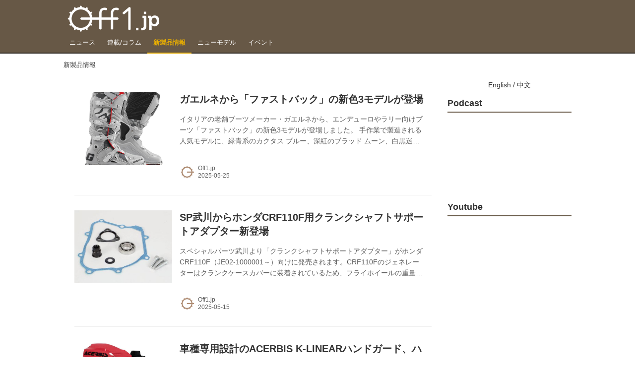

--- FILE ---
content_type: text/html; charset=utf-8
request_url: https://www.off1.jp/_tags/%E6%96%B0%E8%A3%BD%E5%93%81%E6%83%85%E5%A0%B1
body_size: 22036
content:
<!DOCTYPE html>
<html lang="ja">
<head>

<meta charset="utf-8">
<meta http-equiv="X-UA-Compatible" content="IE=Edge">
<meta name="viewport" content="width=device-width, initial-scale=1">
<meta name="format-detection" content="telephone=no">
<link rel="shortcut icon" href="https://d1uzk9o9cg136f.cloudfront.net/f/portal/16777447/custom/2018/04/25/7f85dfb0867f39541dcdf60ddd9576f0019391c4.png">
<link rel="apple-touch-icon" href="https://d1uzk9o9cg136f.cloudfront.net/f/portal/16777447/custom/2018/04/25/7f85dfb0867f39541dcdf60ddd9576f0019391c4.png">
<link rel="alternate" type="application/rss+xml" href="https://www.off1.jp/_rss/rss20.xml" title="Off1.jp（オフワン・ドット・ジェイピー） - RSS Feed" />
<link rel="alternate" type="application/rss+xml" href="https://www.off1.jp/_tags/%E6%96%B0%E8%A3%BD%E5%93%81%E6%83%85%E5%A0%B1/rss20.xml" title="#新製品情報 - Off1.jp（オフワン・ドット・ジェイピー） - RSS Feed" />





<title>新製品情報 - Off1.jp（オフワン・ドット・ジェイピー）</title>

<meta name="description" content="新製品情報 の記事一覧 - オフロードバイクをライフスタイルにプラスする、オフロードバイクポータルサイト">





<link rel="next" href="https://www.off1.jp/_tags/%E6%96%B0%E8%A3%BD%E5%93%81%E6%83%85%E5%A0%B1?p=2&amp;fr=rel">



<link rel="canonical" href="https://www.off1.jp/_tags/%E6%96%B0%E8%A3%BD%E5%93%81%E6%83%85%E5%A0%B1">








<!-- Piwik -->

<script id="script-piwik-setting">
window._piwik = {
	'BASE':'https://acs01.rvlvr.co/piwik/',
	'trackers':{
		'173':null,
		'701':null,
	},
	'pageview':null,
	'event':null,
}
</script>


<script src="/static/dinoportal/js/piwikutil.js" async defer></script>





<noscript>
<img src="https://acs01.rvlvr.co/piwik/piwik.php?idsite=701&rec=1&url=https%3A//www.off1.jp/_tags/%25E6%2596%25B0%25E8%25A3%25BD%25E5%2593%2581%25E6%2583%2585%25E5%25A0%25B1" style="border:0;display:none" alt="" width=1 height=1>
<img src="https://acs01.rvlvr.co/piwik/piwik.php?idsite=173&rec=1&url=https%3A//www.off1.jp/_tags/%25E6%2596%25B0%25E8%25A3%25BD%25E5%2593%2581%25E6%2583%2585%25E5%25A0%25B1" style="border:0;display:none" alt="" width=1 height=1>

</noscript>

<!-- End Piwik Tracking Code -->
<!-- /page.PIWIK_BASE_URL, /is_preview -->






<meta name="twitter:card" content="summary">
<meta property="og:type" content="article">
<meta property="og:url" content="https://www.off1.jp/_tags/%E6%96%B0%E8%A3%BD%E5%93%81%E6%83%85%E5%A0%B1">

<meta property="og:title" content="新製品情報 - Off1.jp（オフワン・ドット・ジェイピー）">


<meta property="og:description" content="新製品情報 の記事一覧 - オフロードバイクをライフスタイルにプラスする、オフロードバイクポータルサイト">


<meta property="og:image" content="https://d1uzk9o9cg136f.cloudfront.net/f/portal/16777447/rc/2018/04/25/cd2b40f1814a123ffd689c208311ad4266f99dec.jpg">








<link rel="stylesheet" href="/static/lib/js/jquery-embedhelper.css?_=251225165549">


<link rel="preload" href="/static/lib/fontawesome-4/fonts/fontawesome-webfont.woff2?v=4.7.0" as="font" type="font/woff2" crossorigin>
<link rel="preload" href="/static/lib/ligaturesymbols-2/LigatureSymbols-2.11.ttf" as="font" type="font/ttf" crossorigin>

<script id="facebook-jssdk">/* hack: prevent fb sdk in body : proc by jquery-embedheler */</script>
<style id="style-prevent-animation">*,*:before,*:after{-webkit-transition:none!important;-moz-transition:none!important;transition:none!important;-webkit-animation:none!important;-moz-animation:none!important;animation:none!important}</style>


<link rel="stylesheet" href="/static/dinoportal/css/reset.css?251225165549">
<link rel="stylesheet" href="/static/dinoportal/css/common.css?251225165549">
<link rel="stylesheet" href="/static/dinoportal/css/common-not-amp.css?251225165549">
<link rel="stylesheet" href="/static/user-notify/user-notify.css?251225165549">
<link rel="stylesheet" href="/static/wf/css/article.css?251225165549">
<link rel="stylesheet" href="/static/wf/css/article-not-amp.css?251225165549">
<link rel="stylesheet" href="/static/dinoportal/css/print.css?251225165549" media="print">

<link rel="stylesheet" href="/static/lib/jquery-carousel/jquery-carousel.css?251225165549">
<link rel="stylesheet" href="/static/lib/jquery-carousel-2/jquery-carousel.css?251225165549">

<link href="/static/lib/ligaturesymbols-2/LigatureSymbols.min.css" rel="stylesheet" type="text/css">
<link href="/static/lib/ligaturesymbols-2/LigatureSymbols.min.css" rel="stylesheet" type="text/css">
<link href="/static/lib/rvlvr/rvlvr.css" rel="stylesheet">

<link rel="stylesheet" href="/static/dinoportal/custom/maxwidth.css?251225165549">


<!-- jquery migrate for develop -->
<script src="/static/lib/js/jquery-3.7.1.min.js"></script>
<script src="/static/lib/js/jquery-migrate-3.5.2.min.js"></script>	
<script src="/static/lib/js/jquery-migrate-enable.js"></script>

<script src="/static/lib/js/jquery-utils.js?251225165549"></script>




<script>$(function(){setTimeout(function(){$('#style-prevent-animation').remove();},1000)});</script>

<script>window._langrc={login:'ログイン',search:'検索'}</script>


<link rel="stylesheet" href="/static/dinoportal/css/index.css?251225165549">
<link rel="stylesheet" href="/static/dinoportal/css/newsfeed.css?251225165549">


<link rel="stylesheet" href="/static/dinoportal/css/users.css?251225165549">
<link rel="stylesheet" href="/static/dinoportal/css/tenants.css?251225165549">


<style>
.network-error > span:after {
	content:'通信エラーです' '\0a' 'しばらくして再読み込みしてください';
}
</style>

<style id="style-feedlabel-colors">
/* */
body:not(.page-menufeed)
	.wfcontent .content-feedlabel > span:before,
body.page-menufeed .newsfeed-block
	.wfcontent .content-feedlabel > span:before {
	content:"\00a0"; /* &nbsp; */
}
/*  */
body:not(.page-menufeed):not([data-page-tag="トランポ"])
		.wfcontent[data-tags*=" トランポ "] .content-feedlabel > span,
body.page-menufeed .newsfeed-block:not([data-newsfeed-block-tag="トランポ"])
		.wfcontent[data-tags*=" トランポ "] .content-feedlabel > span {
	color:rgba(0,0,0,.9);
	background:rgba(0,0,0,.25);
	/* is_light; */
}
body:not(.page-menufeed):not([data-page-tag="トランポ"])
		.wfcontent[data-tags*=" トランポ "] .content-feedlabel > span:before,
body.page-menufeed .newsfeed-block:not([data-newsfeed-block-tag="トランポ"])
		.wfcontent[data-tags*=" トランポ "] .content-feedlabel > span:before {
	content:"トランポ";
}
/*  */
body:not(.page-menufeed):not([data-page-tag="ツーリング"])
		.wfcontent[data-tags*=" ツーリング "] .content-feedlabel > span,
body.page-menufeed .newsfeed-block:not([data-newsfeed-block-tag="ツーリング"])
		.wfcontent[data-tags*=" ツーリング "] .content-feedlabel > span {
	color:rgba(0,0,0,.9);
	background:rgba(0,0,0,.25);
	/* is_light; */
}
body:not(.page-menufeed):not([data-page-tag="ツーリング"])
		.wfcontent[data-tags*=" ツーリング "] .content-feedlabel > span:before,
body.page-menufeed .newsfeed-block:not([data-newsfeed-block-tag="ツーリング"])
		.wfcontent[data-tags*=" ツーリング "] .content-feedlabel > span:before {
	content:"ツーリング";
}
/*  */
body:not(.page-menufeed):not([data-page-tag="トライアル"])
		.wfcontent[data-tags*=" トライアル "] .content-feedlabel > span,
body.page-menufeed .newsfeed-block:not([data-newsfeed-block-tag="トライアル"])
		.wfcontent[data-tags*=" トライアル "] .content-feedlabel > span {
	color:rgba(0,0,0,.9);
	background:rgba(0,0,0,.25);
	/* is_light; */
}
body:not(.page-menufeed):not([data-page-tag="トライアル"])
		.wfcontent[data-tags*=" トライアル "] .content-feedlabel > span:before,
body.page-menufeed .newsfeed-block:not([data-newsfeed-block-tag="トライアル"])
		.wfcontent[data-tags*=" トライアル "] .content-feedlabel > span:before {
	content:"トライアル";
}
/*  */
body:not(.page-menufeed):not([data-page-tag="エンデューロ"])
		.wfcontent[data-tags*=" エンデューロ "] .content-feedlabel > span,
body.page-menufeed .newsfeed-block:not([data-newsfeed-block-tag="エンデューロ"])
		.wfcontent[data-tags*=" エンデューロ "] .content-feedlabel > span {
	color:rgba(0,0,0,.9);
	background:rgba(0,0,0,.25);
	/* is_light; */
}
body:not(.page-menufeed):not([data-page-tag="エンデューロ"])
		.wfcontent[data-tags*=" エンデューロ "] .content-feedlabel > span:before,
body.page-menufeed .newsfeed-block:not([data-newsfeed-block-tag="エンデューロ"])
		.wfcontent[data-tags*=" エンデューロ "] .content-feedlabel > span:before {
	content:"エンデューロ";
}
/*  */
body:not(.page-menufeed):not([data-page-tag="モトクロス"])
		.wfcontent[data-tags*=" モトクロス "] .content-feedlabel > span,
body.page-menufeed .newsfeed-block:not([data-newsfeed-block-tag="モトクロス"])
		.wfcontent[data-tags*=" モトクロス "] .content-feedlabel > span {
	color:rgba(0,0,0,.9);
	background:rgba(0,0,0,.25);
	/* is_light; */
}
body:not(.page-menufeed):not([data-page-tag="モトクロス"])
		.wfcontent[data-tags*=" モトクロス "] .content-feedlabel > span:before,
body.page-menufeed .newsfeed-block:not([data-newsfeed-block-tag="モトクロス"])
		.wfcontent[data-tags*=" モトクロス "] .content-feedlabel > span:before {
	content:"モトクロス";
}
/*  */
body:not(.page-menufeed):not([data-page-tag="MOTORCYCLE"])
		.wfcontent[data-tags*=" MOTORCYCLE "] .content-feedlabel > span,
body.page-menufeed .newsfeed-block:not([data-newsfeed-block-tag="MOTORCYCLE"])
		.wfcontent[data-tags*=" MOTORCYCLE "] .content-feedlabel > span {
	color:rgba(0,0,0,.9);
	background:rgba(0,0,0,.25);
	/* is_light; */
}
body:not(.page-menufeed):not([data-page-tag="MOTORCYCLE"])
		.wfcontent[data-tags*=" MOTORCYCLE "] .content-feedlabel > span:before,
body.page-menufeed .newsfeed-block:not([data-newsfeed-block-tag="MOTORCYCLE"])
		.wfcontent[data-tags*=" MOTORCYCLE "] .content-feedlabel > span:before {
	content:"MOTORCYCLE";
}
/*  */
body:not(.page-menufeed):not([data-page-tag="GOSHI_Racing_Story"])
		.wfcontent[data-tags*=" GOSHI_Racing_Story "] .content-feedlabel > span,
body.page-menufeed .newsfeed-block:not([data-newsfeed-block-tag="GOSHI_Racing_Story"])
		.wfcontent[data-tags*=" GOSHI_Racing_Story "] .content-feedlabel > span {
	color:rgba(0,0,0,.9);
	background:rgba(0,0,0,.25);
	/* is_light; */
}
body:not(.page-menufeed):not([data-page-tag="GOSHI_Racing_Story"])
		.wfcontent[data-tags*=" GOSHI_Racing_Story "] .content-feedlabel > span:before,
body.page-menufeed .newsfeed-block:not([data-newsfeed-block-tag="GOSHI_Racing_Story"])
		.wfcontent[data-tags*=" GOSHI_Racing_Story "] .content-feedlabel > span:before {
	content:"GOSHI\20 Racing\20 Story";
}
/*  */
body:not(.page-menufeed):not([data-page-tag="ダートバイク・プロフィール"])
		.wfcontent[data-tags*=" ダートバイク・プロフィール "] .content-feedlabel > span,
body.page-menufeed .newsfeed-block:not([data-newsfeed-block-tag="ダートバイク・プロフィール"])
		.wfcontent[data-tags*=" ダートバイク・プロフィール "] .content-feedlabel > span {
	color:rgba(0,0,0,.9);
	background:rgba(0,0,0,.25);
	/* is_light; */
}
body:not(.page-menufeed):not([data-page-tag="ダートバイク・プロフィール"])
		.wfcontent[data-tags*=" ダートバイク・プロフィール "] .content-feedlabel > span:before,
body.page-menufeed .newsfeed-block:not([data-newsfeed-block-tag="ダートバイク・プロフィール"])
		.wfcontent[data-tags*=" ダートバイク・プロフィール "] .content-feedlabel > span:before {
	content:"ダートバイク・プロフィール";
}
/*  */
body:not(.page-menufeed):not([data-page-tag="ジャンキー稲垣のトバしてナンボ"])
		.wfcontent[data-tags*=" ジャンキー稲垣のトバしてナンボ "] .content-feedlabel > span,
body.page-menufeed .newsfeed-block:not([data-newsfeed-block-tag="ジャンキー稲垣のトバしてナンボ"])
		.wfcontent[data-tags*=" ジャンキー稲垣のトバしてナンボ "] .content-feedlabel > span {
	color:rgba(0,0,0,.9);
	background:rgba(0,0,0,.25);
	/* is_light; */
}
body:not(.page-menufeed):not([data-page-tag="ジャンキー稲垣のトバしてナンボ"])
		.wfcontent[data-tags*=" ジャンキー稲垣のトバしてナンボ "] .content-feedlabel > span:before,
body.page-menufeed .newsfeed-block:not([data-newsfeed-block-tag="ジャンキー稲垣のトバしてナンボ"])
		.wfcontent[data-tags*=" ジャンキー稲垣のトバしてナンボ "] .content-feedlabel > span:before {
	content:"ジャンキー稲垣のトバしてナンボ";
}
/*  */
body:not(.page-menufeed):not([data-page-tag="ライテク"])
		.wfcontent[data-tags*=" ライテク "] .content-feedlabel > span,
body.page-menufeed .newsfeed-block:not([data-newsfeed-block-tag="ライテク"])
		.wfcontent[data-tags*=" ライテク "] .content-feedlabel > span {
	color:rgba(0,0,0,.9);
	background:rgba(0,0,0,.25);
	/* is_light; */
}
body:not(.page-menufeed):not([data-page-tag="ライテク"])
		.wfcontent[data-tags*=" ライテク "] .content-feedlabel > span:before,
body.page-menufeed .newsfeed-block:not([data-newsfeed-block-tag="ライテク"])
		.wfcontent[data-tags*=" ライテク "] .content-feedlabel > span:before {
	content:"ライテク";
}
/*  */
body:not(.page-menufeed):not([data-page-tag="試乗インプレ"])
		.wfcontent[data-tags*=" 試乗インプレ "] .content-feedlabel > span,
body.page-menufeed .newsfeed-block:not([data-newsfeed-block-tag="試乗インプレ"])
		.wfcontent[data-tags*=" 試乗インプレ "] .content-feedlabel > span {
	color:rgba(0,0,0,.9);
	background:rgba(0,0,0,.25);
	/* is_light; */
}
body:not(.page-menufeed):not([data-page-tag="試乗インプレ"])
		.wfcontent[data-tags*=" 試乗インプレ "] .content-feedlabel > span:before,
body.page-menufeed .newsfeed-block:not([data-newsfeed-block-tag="試乗インプレ"])
		.wfcontent[data-tags*=" 試乗インプレ "] .content-feedlabel > span:before {
	content:"試乗インプレ";
}
/*  */
body:not(.page-menufeed):not([data-page-tag="パーツ"])
		.wfcontent[data-tags*=" パーツ "] .content-feedlabel > span,
body.page-menufeed .newsfeed-block:not([data-newsfeed-block-tag="パーツ"])
		.wfcontent[data-tags*=" パーツ "] .content-feedlabel > span {
	color:rgba(0,0,0,.9);
	background:rgba(0,0,0,.25);
	/* is_light; */
}
body:not(.page-menufeed):not([data-page-tag="パーツ"])
		.wfcontent[data-tags*=" パーツ "] .content-feedlabel > span:before,
body.page-menufeed .newsfeed-block:not([data-newsfeed-block-tag="パーツ"])
		.wfcontent[data-tags*=" パーツ "] .content-feedlabel > span:before {
	content:"車体パーツ";
}
/*  */
body:not(.page-menufeed):not([data-page-tag="用品"])
		.wfcontent[data-tags*=" 用品 "] .content-feedlabel > span,
body.page-menufeed .newsfeed-block:not([data-newsfeed-block-tag="用品"])
		.wfcontent[data-tags*=" 用品 "] .content-feedlabel > span {
	color:rgba(0,0,0,.9);
	background:rgba(0,0,0,.25);
	/* is_light; */
}
body:not(.page-menufeed):not([data-page-tag="用品"])
		.wfcontent[data-tags*=" 用品 "] .content-feedlabel > span:before,
body.page-menufeed .newsfeed-block:not([data-newsfeed-block-tag="用品"])
		.wfcontent[data-tags*=" 用品 "] .content-feedlabel > span:before {
	content:"ウエア・ギア・用品";
}
/*  */
body:not(.page-menufeed):not([data-page-tag="新車"])
		.wfcontent[data-tags*=" 新車 "] .content-feedlabel > span,
body.page-menufeed .newsfeed-block:not([data-newsfeed-block-tag="新車"])
		.wfcontent[data-tags*=" 新車 "] .content-feedlabel > span {
	color:rgba(0,0,0,.9);
	background:rgba(0,0,0,.25);
	/* is_light; */
}
body:not(.page-menufeed):not([data-page-tag="新車"])
		.wfcontent[data-tags*=" 新車 "] .content-feedlabel > span:before,
body.page-menufeed .newsfeed-block:not([data-newsfeed-block-tag="新車"])
		.wfcontent[data-tags*=" 新車 "] .content-feedlabel > span:before {
	content:"ニューモデル";
}
/*  */
body:not(.page-menufeed):not([data-page-tag="新製品情報"])
		.wfcontent[data-tags*=" 新製品情報 "] .content-feedlabel > span,
body.page-menufeed .newsfeed-block:not([data-newsfeed-block-tag="新製品情報"])
		.wfcontent[data-tags*=" 新製品情報 "] .content-feedlabel > span {
	color:rgba(0,0,0,.9);
	background:rgba(0,0,0,.25);
	/* is_light; */
}
body:not(.page-menufeed):not([data-page-tag="新製品情報"])
		.wfcontent[data-tags*=" 新製品情報 "] .content-feedlabel > span:before,
body.page-menufeed .newsfeed-block:not([data-newsfeed-block-tag="新製品情報"])
		.wfcontent[data-tags*=" 新製品情報 "] .content-feedlabel > span:before {
	content:"新製品情報";
}
/*  */
body:not(.page-menufeed):not([data-page-tag="RIDE_LOCAL"])
		.wfcontent[data-tags*=" RIDE_LOCAL "] .content-feedlabel > span,
body.page-menufeed .newsfeed-block:not([data-newsfeed-block-tag="RIDE_LOCAL"])
		.wfcontent[data-tags*=" RIDE_LOCAL "] .content-feedlabel > span {
	color:rgba(0,0,0,.9);
	background:rgba(0,0,0,.25);
	/* is_light; */
}
body:not(.page-menufeed):not([data-page-tag="RIDE_LOCAL"])
		.wfcontent[data-tags*=" RIDE_LOCAL "] .content-feedlabel > span:before,
body.page-menufeed .newsfeed-block:not([data-newsfeed-block-tag="RIDE_LOCAL"])
		.wfcontent[data-tags*=" RIDE_LOCAL "] .content-feedlabel > span:before {
	content:"RIDE\20 LOCAL";
}
/*  */
body:not(.page-menufeed):not([data-page-tag="いいおみせ"])
		.wfcontent[data-tags*=" いいおみせ "] .content-feedlabel > span,
body.page-menufeed .newsfeed-block:not([data-newsfeed-block-tag="いいおみせ"])
		.wfcontent[data-tags*=" いいおみせ "] .content-feedlabel > span {
	color:rgba(0,0,0,.9);
	background:rgba(0,0,0,.25);
	/* is_light; */
}
body:not(.page-menufeed):not([data-page-tag="いいおみせ"])
		.wfcontent[data-tags*=" いいおみせ "] .content-feedlabel > span:before,
body.page-menufeed .newsfeed-block:not([data-newsfeed-block-tag="いいおみせ"])
		.wfcontent[data-tags*=" いいおみせ "] .content-feedlabel > span:before {
	content:"いいおみせ";
}
/*  */
body:not(.page-menufeed):not([data-page-tag="いいもの"])
		.wfcontent[data-tags*=" いいもの "] .content-feedlabel > span,
body.page-menufeed .newsfeed-block:not([data-newsfeed-block-tag="いいもの"])
		.wfcontent[data-tags*=" いいもの "] .content-feedlabel > span {
	color:rgba(0,0,0,.9);
	background:rgba(0,0,0,.25);
	/* is_light; */
}
body:not(.page-menufeed):not([data-page-tag="いいもの"])
		.wfcontent[data-tags*=" いいもの "] .content-feedlabel > span:before,
body.page-menufeed .newsfeed-block:not([data-newsfeed-block-tag="いいもの"])
		.wfcontent[data-tags*=" いいもの "] .content-feedlabel > span:before {
	content:"いいもの";
}
/*  */
body:not(.page-menufeed):not([data-page-tag="連載\/コラム"])
		.wfcontent[data-tags*=" 連載\/コラム "] .content-feedlabel > span,
body.page-menufeed .newsfeed-block:not([data-newsfeed-block-tag="連載\/コラム"])
		.wfcontent[data-tags*=" 連載\/コラム "] .content-feedlabel > span {
	color:rgba(0,0,0,.9);
	background:rgba(0,0,0,.25);
	/* is_light; */
}
body:not(.page-menufeed):not([data-page-tag="連載\/コラム"])
		.wfcontent[data-tags*=" 連載\/コラム "] .content-feedlabel > span:before,
body.page-menufeed .newsfeed-block:not([data-newsfeed-block-tag="連載\/コラム"])
		.wfcontent[data-tags*=" 連載\/コラム "] .content-feedlabel > span:before {
	content:"連載\/コラム";
}
/*  */
body:not(.page-menufeed):not([data-page-tag="dirtnp"])
		.wfcontent[data-tags*=" dirtnp "] .content-feedlabel > span,
body.page-menufeed .newsfeed-block:not([data-newsfeed-block-tag="dirtnp"])
		.wfcontent[data-tags*=" dirtnp "] .content-feedlabel > span {
	color:rgba(0,0,0,.9);
	background:rgba(0,0,0,.25);
	/* is_light; */
}
body:not(.page-menufeed):not([data-page-tag="dirtnp"])
		.wfcontent[data-tags*=" dirtnp "] .content-feedlabel > span:before,
body.page-menufeed .newsfeed-block:not([data-newsfeed-block-tag="dirtnp"])
		.wfcontent[data-tags*=" dirtnp "] .content-feedlabel > span:before {
	content:"Youtube\20 Pickup";
}
/*  */
body:not(.page-menufeed):not([data-page-tag="News"])
		.wfcontent[data-tags*=" News "] .content-feedlabel > span,
body.page-menufeed .newsfeed-block:not([data-newsfeed-block-tag="News"])
		.wfcontent[data-tags*=" News "] .content-feedlabel > span {
	color:rgba(0,0,0,.9);
	background:rgba(0,0,0,.25);
	/* is_light; */
}
body:not(.page-menufeed):not([data-page-tag="News"])
		.wfcontent[data-tags*=" News "] .content-feedlabel > span:before,
body.page-menufeed .newsfeed-block:not([data-newsfeed-block-tag="News"])
		.wfcontent[data-tags*=" News "] .content-feedlabel > span:before {
	content:"ニュース";
}
/*  */
body:not(.page-menufeed):not([data-page-tag="エルズベルグロデオ"])
		.wfcontent[data-tags*=" エルズベルグロデオ "] .content-feedlabel > span,
body.page-menufeed .newsfeed-block:not([data-newsfeed-block-tag="エルズベルグロデオ"])
		.wfcontent[data-tags*=" エルズベルグロデオ "] .content-feedlabel > span {
	color:rgba(0,0,0,.9);
	background:rgba(0,0,0,.25);
	/* is_light; */
}
body:not(.page-menufeed):not([data-page-tag="エルズベルグロデオ"])
		.wfcontent[data-tags*=" エルズベルグロデオ "] .content-feedlabel > span:before,
body.page-menufeed .newsfeed-block:not([data-newsfeed-block-tag="エルズベルグロデオ"])
		.wfcontent[data-tags*=" エルズベルグロデオ "] .content-feedlabel > span:before {
	content:"エルズベルグロデオ";
}
/*  */

</style>


<script id="script-acs-flags">
window._use_acs_feed_dummy=false;
window._use_vpv_iframe=false;
</script>




<!-- custom css as less  -->


<style id="style-site-custom" type="text/less">
/**** 各種色設定 ****/

/**** imported colors.less ****/


@colors-base: #666; 
@colors-base-bg: white; 
@colors-base-box: @colors-base; 
@colors-base-box-bg: fade(@colors-base, 8%); 

@colors-header: @colors-base; 
@colors-header-bg: @colors-base-bg; 
@colors-header-menu: @colors-header; 
@colors-header-menu-bg: @colors-header-bg; 
@colors-header-menu-active: black; 
@colors-header-menu-active-bg: transparent; 
@colors-header-menu-active-mark: black; 
@colors-header-shadow: #eee; 

@colors-footer: @colors-base-box; 
@colors-footer-bg: @colors-base-box-bg; 

@colors-widget: @colors-base-box; 
@colors-widget-bg: @colors-base-box-bg; 
@colors-marble: @colors-widget; 
@colors-marble-bg: @colors-widget-bg; 
@colors-marblebar: @colors-base; 
@colors-marblebar-bg: @colors-base-bg; 


@colors-menufeed-title: black; 
@colors-contents-title: @colors-base; 
@colors-cards-bg: #eee; 

@colors-content-heading: @colors-base; 
@colors-content-heading-decoration: @colors-base; 
@colors-content-subheading: @colors-base; 
@colors-content-subheading-decoration: @colors-base; 
@colors-content-body-link: inherit; 
@colors-content-body-link-active: inherit; 
@colors-content-quote: @colors-base-box; 
@colors-content-quote-bg: @colors-base-box-bg; 
@colors-content-box: @colors-base-box; 
@colors-content-box-bg: @colors-base-box-bg; 


@colors-paging-current: @colors-base-box; 
@colors-paging-current-bg: @colors-base-box-bg; 


@colors-spiral-header: @colors-header; 
@colors-spiral-header-bg: @colors-header-bg; 
@colors-spiral-header-shadow: @colors-header-shadow;



@colors-btn: black;
@colors-btn-bg: #eee;
@colors-btn-border: #ccc;

@colors-btn-colored: white;
@colors-btn-colored-bg: hsl(359, 57%, 49%);
@colors-btn-colored-border: hsl(359, 57%, 49%);


@colors-tab-active: hsl(359, 57%, 49%);



body {
	color: @colors-base;
	background: @colors-base-bg;
}
.content-info {
	color: @colors-base;
}

*,*:after,*:before {
	border-color: fade(@colors-base, 50%);
}



#header-container,
.menu-overflowed > .container {
	color: @colors-header;
}
#header-bgs:after {
	border-bottom-color: @colors-header-shadow;
}


.spiral-header-container {
	color: @colors-spiral-header;
}
.spiral-header-bgs {
	border-bottom-color: @colors-spiral-header-shadow;
}




#header-menu {
	color: @colors-header-menu;
}

.menu-overflowed > .container {
	color: @colors-header-menu;
	background: @colors-header-menu-bg;
}

#header-bg {
	background: @colors-header-bg;
}
.spiral-header-bg {
	background: @colors-spiral-header-bg;
}
#header-menu-bg {
	background: @colors-header-menu-bg;
}


#header:not(.initialized) {
	background: @colors-header-bg;
}
@media (max-width:767px) {
	#header:not(.initialized) #header-menu {
		background: @colors-header-menu-bg;
	}
}

#header-menu > a:hover,
#header-menu > a.active {
	color: @colors-header-menu-active;
	background: @colors-header-menu-active-bg;
}
#header-menu > a:hover:after,
#header-menu > a.active:after {
	border-bottom-color: @colors-header-menu-active-mark;
}


#footer {
	color: @colors-footer;
	background: @colors-footer-bg;
}


.newsfeed-block-header h2 {
	color: @colors-menufeed-title;
}

#newsfeed .wfcontent .content-link .content-title {
	color: @colors-contents-title;
}


#newsfeed.newsfeed-all-display-type-photo,
#newsfeed.newsfeed-all-display-type-card {
	background: @colors-cards-bg;
}


body.page-ctstock #main > .content .content-summary a:not(.btn),
body.page-ctstock #main > .content .content-body-body a:not(.btn),
body.page-content #main > .content .content-summary a:not(.btn),
body.page-content #main > .content .content-body-body a:not(.btn) {
	color: @colors-content-body-link;
}
body.page-ctstock #main > .content .content-summary a:not(.btn):hover,
body.page-ctstock #main > .content .content-summary a:not(.btn):active,
body.page-ctstock #main > .content .content-body-body a:not(.btn):hover,
body.page-ctstock #main > .content .content-body-body a:not(.btn):active,
body.page-content #main > .content .content-summary a:not(.btn):hover,
body.page-content #main > .content .content-summary a:not(.btn):active,
body.page-content #main > .content .content-body-body a:not(.btn):hover,
body.page-content #main > .content .content-body-body a:not(.btn):active {
	color: @colors-content-body-link-active;
}

.article > .article-heading {
	color: @colors-content-heading;
	border-color: @colors-content-heading-decoration;
}
.article > .article-subheading {
	color: @colors-content-subheading;
	border-color: @colors-content-subheading-decoration;
}


.article > .quotebox {
	color: @colors-content-quote;
	background: @colors-content-quote-bg;
}
.article > p.box {
	color: @colors-content-box;
	background: @colors-content-box-bg;
}



body:not(.custom-sidebar-separate) .widgets,
body.custom-sidebar-separate .widgets > *,
#newsfeed .widget {
	color: @colors-widget;
	background: @colors-widget-bg;
}


#newsfeed .marble {
	color: @colors-marble;
	background: @colors-marble-bg;
}
#newsfeed .marblebar {
	color: @colors-marblebar;
	background: @colors-marblebar-bg;
}


.btn,
.btn:hover,
.btn:active,
a.btn,
a.btn:hover,
a.btn:active,
a.btn:visited,
button,
button:hover,
button:active,
input[type="button"], input[type="submit"], input[type="reset"],
input[type="button"]:hover, input[type="submit"]:hover, input[type="reset"]:hover,
input[type="button"]:active, input[type="submit"]:active, input[type="reset"]:active {
	color:@colors-btn;
	background:@colors-btn-bg;
	border:1px solid @colors-btn-border;
}

.btn-colored, .btn-colored:hover, .btn-colored:active,
.btn-colored[disabled], .btn-colored[disabled]:hover,
a.btn-colored, a.btn-colored:hover, a.btn-colored:active, a.btn-colored:visited,
a.btn-colored[disabled], a.btn-colored[disabled]:hover, a.btn-colored[disabled]:visited,
input[type="button"].btn-colored, input[type="button"].btn-colored:hover, input[type="button"].btn-colored:active,
button:not([type]):not(.btn-normal),
button[type="submit"]:not(.btn-normal), input[type="submit"]:not(.btn-normal),
button[type="submit"]:not(.btn-normal):hover, input[type="submit"]:not(.btn-normal):hover,
button[type="submit"]:not(.btn-normal):active, input[type="submit"]:not(.btn-normal):active {
	color:@colors-btn-colored;
	background:@colors-btn-colored-bg;
	border:1px solid @colors-btn-colored-border;
}

.nav-tabs > li.active > a,
.nav-tabs > li.active > a:hover,
.nav-tabs > li > a:hover {
	border-bottom-color:@colors-tab-active;
}
.nav-tabs > li > a:hover {
	border-bottom-color:fade(@colors-tab-active, 30%);
}


body.page-ctstock #main>.content .content-body-body a.content-paging-link.content-paging-link-current,
body.page-ctstock #main>.content .content-body-body a.content-paging-link:hover,
body.page-content #main>.content .content-body-body a.content-paging-link.content-paging-link-current,
body.page-content #main>.content .content-body-body a.content-paging-link:hover {
	color: @colors-paging-current;
	background: @colors-paging-current-bg;
	border-color: @colors-paging-current;
}


/**** end of imported colors.less ****/




@colors-main: hsl(33, 19%, 34%);
@colors-accent: hsl(45, 100%, 46%);
@colors-accent-act: hsl(40, 100%, 66%);
@colors-sub1: @colors-main;

/* ベース設定 */
@colors-base: #333;
@colors-base-bg: #fff;
@colors-base-box: @colors-base;
@colors-base-box-bg: fade(@colors-base, 8%);

/* ヘッダ */
@colors-header: #fff; 
@colors-header-bg: @colors-main;
@colors-header-menu: @colors-header;
@colors-header-menu-bg: @colors-header-bg;
@colors-header-menu-active: @colors-accent;
@colors-header-menu-active-mark: @colors-accent; /* アクティブヘッダメニュー(下線) */
@colors-header-shadow: hsl(33, 11%, 17%); /* ヘッダ下線 */

/* フッタ */
@colors-footer: #fff; /* フッタ色（文字） */
@colors-footer-bg: @colors-main; /* フッタ色（背景） */

/* フィード */
@colors-menufeed-title: #333; /* メニューフィードのブロックタイトル */

/* コンテンツ */
@colors-content-heading: @colors-base; /* コンテンツ見出し */
@colors-content-heading-decoration: @colors-sub1; /* コンテンツ見出し装飾 */
@colors-content-subheading: @colors-base; /* コンテンツ小見出し */
@colors-content-subheading-decoration: @colors-sub1; /* コンテンツ小見出し装飾 */
@colors-content-body-link: @colors-accent; /* コンテンツ内リンク */
@colors-content-body-link-active: @colors-accent-act; /* コンテンツ内リンク(アクティブ/ホバー) */


/**** 新着・優先マーカーを追加 ****/

/**** imported new-marker.less ****/


@new-marker-recent: '3d'; 

@colors-new-marker: hsl(0, 67%, 95%);
@colors-new-marker-bg: hsl(0, 67%, 45%);
@colors-pinned-marker: hsl(60, 100%, 20%);
@colors-pinned-marker-bg: hsl(60, 100%, 47%);



.pinned-marker,
.new-marker {
	font-family: verdana;
	font-weight: bold;
	font-style:normal;
	text-decoration:none;
	text-shadow:none;
	display:inline-block;
	line-height:1;
	font-size:60%;
	vertical-align:text-top;
	padding:0.25em;
	margin-right:0.5em;
	position:relative;
	top:0.05em;
}

.pinned-marker {
	content:"PICKUP";
	color:@colors-pinned-marker;
	background:@colors-pinned-marker-bg;
}

.new-marker {
	content:"NEW";
	color:@colors-new-marker;
	background:@colors-new-marker-bg;
}

& when (@new-marker-recent = 'test') {
	.wfcontent[data-pubdate-recent] .content-title:before
	{ .new-marker; }
}

.wfcontent.is-pinned .content-title:before {
	.pinned-marker;
}

& when (@new-marker-recent = '0d') {
	.wfcontent[data-pubdate-recent="-0d"] .content-title:before
	{ .new-marker; }
}

& when (@new-marker-recent = '1d') {
	.wfcontent[data-pubdate-recent="-1d"] .content-title:before,
	.wfcontent[data-pubdate-recent="-0d"] .content-title:before
	{ .new-marker; }
}

& when (@new-marker-recent = '2d') {
	.wfcontent[data-pubdate-recent="-2d"] .content-title:before,
	.wfcontent[data-pubdate-recent="-1d"] .content-title:before,
	.wfcontent[data-pubdate-recent="-0d"] .content-title:before
	{ .new-marker; }
}

& when (@new-marker-recent = '3d') {
	.wfcontent[data-pubdate-recent="-3d"] .content-title:before,
	.wfcontent[data-pubdate-recent="-2d"] .content-title:before,
	.wfcontent[data-pubdate-recent="-1d"] .content-title:before,
	.wfcontent[data-pubdate-recent="-0d"] .content-title:before
	{ .new-marker; }
}

& when (@new-marker-recent = '1w') {
	.wfcontent[data-pubdate-recent="-1w"] .content-title:before,
	.wfcontent[data-pubdate-recent="-3d"] .content-title:before,
	.wfcontent[data-pubdate-recent="-2d"] .content-title:before,
	.wfcontent[data-pubdate-recent="-1d"] .content-title:before,
	.wfcontent[data-pubdate-recent="-0d"] .content-title:before
	{ .new-marker; }
}

& when (@new-marker-recent = '1m') {
	.wfcontent[data-pubdate-recent="-1m"] .content-title:before,
	.wfcontent[data-pubdate-recent="-1w"] .content-title:before,
	.wfcontent[data-pubdate-recent="-3d"] .content-title:before,
	.wfcontent[data-pubdate-recent="-2d"] .content-title:before,
	.wfcontent[data-pubdate-recent="-1d"] .content-title:before,
	.wfcontent[data-pubdate-recent="-0d"] .content-title:before
	{ .new-marker; }
}

/**** end of imported new-marker.less ****/


@new-marker-recent: '0d'; /* 0d, 1d, 2d, 3d, 1w, 1m, test */
@colors-new-marker: hsl(0, 67%, 95%);
@colors-new-marker-bg: hsl(0, 67%, 45%);
@colors-pinned-marker: hsl(60, 100%, 20%);
@colors-pinned-marker-bg: hsl(60, 100%, 47%);

.wfuser-site, .user-heading-site,
.content-author-site-wrap,
.widget-content-author-site-wrap { display:none; }

/**** フィードで公開日を表示 ****/
#newsfeed .content-author-info > .flex-item[data-pubdate]:after {
	content:attr(data-pubdate);
	display:block;
}

/**** ヘッダメニューを常にモバイルと同じにする ****/

/**** imported header-menu-always-mobile.css ****/



@media (min-width:768px) {
	#main {
		padding-top:105px; 
		
	}
	
	.spiral-header-container,
	#header-container {
		font-size:14px;
		height:auto;
	}
	
	#header.slide-up #header-container {
		
	}
	
	#header-menu {
		font-size:90%;
	}
	
	#header-menu {
		-webkit-box-ordinal-group:3;
		-moz-box-ordinal-group:3;
		-ms-flex-order:3;
		-webkit-order:3;
		order:3;
		
		width:100%;
		padding-left:15px;
		padding-right:15px;
	}
	
	.spiral-header-defaults,
	#header-defaults {
		flex-wrap:wrap;
	}
	
	#header-menu > * {
		display:inline-block;
	}
	#header-menu {
		white-space: nowrap;
	}
	
	#header-menu > .menu-more {
		padding-left:10px;
		padding-right:10px;
	}
	
	#header-right {
		-webkit-box-ordinal-group:2;
		-moz-box-ordinal-group:2;
		-ms-flex-order:2;
		-webkit-order:2;
		order:2;
	}
	
	
	#header-menu > a,
	#header-menu > span {
		padding:12px;
		padding-bottom:10px;
		height:auto;
	}
	
	#header-menu-bg {
		background:@colors-header-bg;
	}
}


/**** end of imported header-menu-always-mobile.css ****/



div#header-right {
	font-size: 120%;
}

@media (min-width: 768px) {
	#header-menu {
		padding-left: 0;
		padding-right: 0;
	}
	.inserted-spiral .spiral-contents-container, #main-contents-container {
		padding-right: 260px;
	}
}
#user-notifies-toggle:not(.has-notifies) {
		display: none;
}


/*
* @header
================================= */
#main {
    padding-top: 116px !important;
}

div#header-right a:hover {
	color: @colors-accent;
}
#header-right > a {
    font-size: 100%;
    display: block;
    text-align: center;
}
#header-right > a::after {
    margin-left: .2em;
    line-height: 1;
}
#header-right > a#menu-icon::after {
    margin-left: .5em;
}


#left-menu.opened + #header #header-right > a#menu-icon .fa-bars::before {
    content: "\f00d";
}

@media (max-width: 768px) {
	#header-right > a#search-icon {
		-webkit-box-ordinal-group: 1;
		-webkit-order: 1;
		order: 1;
	}

}


/*
* @newsfeed
================================= */
.newsfeed-block-header h2 > a,
.article > .article-heading {
	border-left: none;
	border-bottom-width: 3px;
	border-bottom-style: solid;
	position: relative;
}
.newsfeed-block-header h2 > a {
	border-color: @colors-main;
}
/*	サムネイルのサイズ調整 */
.content-leading.flex-item {
	width: 30%;
}
.content-leading.flex-item + .flex-item {
	width: 70%;
}

.widget-content-leading {
	width: 40%;
	padding-right: 10px;
	position: relative;
}

.widget-content-text {
width: 　100%;
}
.content-leading .img-wrap:before,
.widget-content-leading .img-wrap:before {
	padding-top: 75%;
}

@media (min-width:768px) {
	.content-region .widget-content {
		margin: 15px 0 0 0 !important;
		width: 49%;
	}
	.content-region .widget-content:nth-child(even){
		margin-left: 2% !important;
	}
}
@media (max-width:768px) {
	.newsfeed-block.newsfeed-all-display-type-list .wfcontent:first-child {
	margin-bottom: 0!important;
	}
	#newsfeed .wfcontent .content-body {
	font-size: 90%;
	}
	.content-leading.flex-item,
	.newsfeed-block.newsfeed-all-display-type-list .wfcontent.not-has-display-type .content-leading.flex-item,
	.widget-content-leading {
	width: 32%;
	}
	.content-leading.flex-item + .flex-item,
	.widget-content-text {
	width: 68%;
	}
	#newsfeed .wfcontent .content-link {
	font-size: 90%;
	}
	.widget-content-title {
	font-size: 75%;
	font-weight: normal;
	}
	#newsfeed .widget {
	background: #fff;
	padding: 20px 8px;
	margin: 0;
	}
	.content-region .widget-content + .widget-content {
		margin-top: 8px !important;
	}
	.newsfeed-block .wfcontent .content-info {
		margin-bottom: 2em;
	}
}


/*
* @widget
=============================== */
body:not(.custom-sidebar-separate) .widgets, body.custom-sidebar-separate .widgets > *, #newsfeed .widget {
		background: none;
}


.widgets {
	padding: 0 0 0 0;
	width: 250px;
}
.widget {
	padding: 0;
}
.widget + .widget {
	margin-top: 32px;
}
.widget h3 {
	display: block;
	border-bottom: 2px solid @colors-sub1;
	text-decoration: none;
	padding: 0 0 5px;
	color: #333;
	font-size: 125%;
}
.widget h3 a:hover {
	text-decoration: none;
}
.content-region .widget h3 {
	color: #333;
}
.widget-content-leading {
	width: 40%;
	padding-right: 10px;
	position: relative;
}

.widget-content-text {
width: 60%;
}
.widget-content-title {
-webkit-line-clamp: 3;
max-height: 3.5em;
}


/* タグクラウド */
ul.widget-tags-list > li {
	border: 1px solid @colors-sub1;
	display: inline-block;
	white-space: nowrap;
	overflow: hidden;
	text-overflow: ellipsis;
	line-height: 1;
	color: @colors-sub1;
	margin: 0 0 5px 5px;
	background: #fff;
}
ul.widget-tags-list.horizontal > li + li {
	margin: 0 0 5px 5px;
}

ul.widget-tags-list:not(.horizontal) > li:hover {
	background: @colors-accent;
	color: #fff;
	text-decoration: none;
	border: 1px solid @colors-accent;
}
ul.widget-tags-list > li > a {
	padding: 0.5em;
	display: block;
}
ul.widget-tags-list > li:hover > a {
	text-decoration: none;
}
#main > .content .content-tags a::before,
.widget-tags-list a::before {
		font-family: FontAwesome;
		content: "\f02b";
		margin-right: 0.3em;
		font-size: 110%;
		-moz-opacity: .9;
		opacity: .9;
}


/* 全幅リスト */
ul.widget-tags-list.horizontal > li {
	border: none;
	display: block;
	max-width: 100%;
	white-space: normal;
	padding: 0 0 0 2px;
	color: @colors-sub1;
	border: none;
	width: 100%;
	margin: 0;
	line-height: 1.3;
	position: relative;
	background: none;
}
ul.widget-tags-list.horizontal > li + li {
	margin: 0;
}

ul.widget-tags-list.horizontal > li > a {
	padding: 0.5em 0.5em 0.5em 0.75em;
}
ul.widget-tags-list.horizontal > li:hover {
	color: @colors-accent;
	background: none;
	text-decoration: none;
}
ul.widget-tags-list.horizontal > li:hover > a {
	text-decoration: underline;
}

.widget-tags-list.horizontal a::before {
		position: absolute;
		top: .4em;
		left: 0;
		font-family: FontAwesome;
		content: "\f0da";
		margin-right: 0.3em;
		font-size: 110%;
}



@media (max-width:768px) {
	#newsfeed .widget {
		background: #fff;
		padding: 20px 5%;
		margin: 0;
	}
	#newsfeed .widget h3 {
		font-size: 120%;
	}
	#newsfeed .widget h3 a:hover {
		text-decoration: none;
	}
	#newsfeed .widget-content + .widget-content {
		margin-top: 8px;
	}
	#newsfeed .widget-content + .widget-content {
		padding-top: 8px;
	}
}



/*
* @contents
=============================== */
.article > .article-heading {
	font-size: 150%;
	margin-top: 2em;
}
.article > .article-subheading {
	border-left-width: 5px;
	border-left-style: solid;
	padding-left: 0.4em;
	margin-top: 2.65em;
}
#main > .content a.content-tag,
#main > .content .content-cover.image-bg.content-cover-style-full a.content-tag,
#main > .content .content-cover.image-bg.content-cover-style-normal a.content-tag {
	color: hsl(0,0%,100%);
	background: none;
}
#main > .content a.content-tag {
	color: @colors-sub1;
	box-shadow: none;
	border: 1px solid @colors-sub1;
}
#main > .content a.content-tag:hover,
#main > .content .content-cover.image-bg.content-cover-style-full a.content-tag:hover,
#main > .content .content-cover.image-bg.content-cover-style-full a.content-tag:hover span,
#main > .content .content-cover.image-bg.content-cover-style-normal a.content-tag:hover,
#main > .content .content-cover.image-bg.content-cover-style-normal a.content-tag:hover span {
	background: @colors-accent;
	color: hsl(0,0%,100%);
	text-decoration: none;
	text-shadow: none;
}
#main > .content a.content-tag:hover,
#main > .content .content-cover.image-bg.content-cover-style-full a.content-tag:hover {
	border: 1px solid @colors-accent !important;
}
.content-body .content-tags > .content-tag > span {
	-moz-opacity: 1;
	opacity: 1;
}

.banners-wrap {
}
.banners-wrap {
	margin-top: 24px;
}
.banners-wrap h3 {
	margin-top:  0;
	border-bottom: 3px solid @colors-main;
}

.cnt-banners-inner {
	display:  flex;
	flex-wrap: wrap;
}
.cnt-banners-inner > a,
.cnt-banners-inner img {
	display: block;
}
.cnt-banners-inner img {
	width: 100%;
}
.cnt-banners-inner > a:not(.no-border) {
	border: 1px solid #f6f6f6;
	padding: 5px 8px;
}

@media (min-width:768px) {
.cnt-banners-inner > a {
	width: ~"calc(100% / 4 - 8px *3/ 4)";
	margin: 0 8px 8px 0;
	justify-content: center;
	align-items:  center;
	display:  flex;
}

.cnt-banners-inner > a:nth-child(4n) {
	margin-right: 0;
}
}
@media (max-width:767px) {
.banners-wrap {
	margin-left: -15px;
	margin-right: -15px;
}
.cnt-banners-inner > a {
	width: calc(100% / 2 - 8px / 2);
	margin: 0 8px 8px 0;
	justify-content: center;
	align-items:  center;
	display:  flex;
}

.cnt-banners-inner > a:nth-child(2n) {
	margin-right: 0;
}
}

</style>
<script>
<!--
/* custom css */
(function(d, s){
	var m, rx = /^@(import|requirejs:)\s+(\((css|less)\))?\s*(url\()?('|"|)(.+?)\5(\))?;/gm;
	var scripts = {};
	var bc = [], hd = d.getElementsByTagName('head')[0];
	function procCustomLess(custom_css) {
		custom_css =
			custom_css
				.replace(/\/\*([\S\s]*?)\*\//mg, '')
				.replace(/\/\/.*$/g, '');
		// console.log('custom_css:\n' + custom_css);
		while (m = rx.exec(custom_css)) {
			var cmd = m[1], arg = m[6];
			if (arg.indexOf('/static/dinoportal/custom/') != 0) {
				continue;
			}
			console.log('custom css:cmd=' + cmd + ',arg=' + arg);
			({
				'import': function(arg, m){
					m = arg.match(/^.+\/([^\/]*)\.(css|less)$/);
					if (m) {
						bc.push('custom-' + m[1]);
					}
				},
				'requirejs:': function(arg, m){
					m = arg.match(/^.+\/([^\/]*)\.(js)$/);
					if (m) {
						// $('<'+'script src='+m[2]+'></'+'script>').appendTo('body');
						s = d.createElement('script');
						s.src = arg;
						hd.appendChild(s);
					}
				},
			}[cmd]||(function(){}))(arg);
		}
	}
	function procCustomLessImported(custom_css){
		// chrome 101 workaround #4302 / server side import css,less
		var m, rx2 = /\*\*\* imported ((\S+)\.(less|css)) \*\*\*/gm;
		while (m = rx2.exec(custom_css)) {
			console.log('custom css server imported:' + m[1])
			bc.push('custom-' + m[2]);
		}
	}
	var custom_css = (d.getElementById('style-site-custom')||{}).innerHTML;
	custom_css && procCustomLess(custom_css);
	custom_css && procCustomLessImported(custom_css);
	custom_css = (d.getElementById('style-path-custom')||{}).innerHTML;
	custom_css && procCustomLess(custom_css);
	custom_css && procCustomLessImported(custom_css);
	$(function(){
		d.body.className = d.body.className + ' ' + bc.join(' ');
		$(document).trigger('loadcustoms');
		window._customized = {};
		$.each(bc, function(i, v){
			var vname = v.replace(/custom-/, '').replace(/-/g, '_');
			window._customized[vname] = true;
		});
		console.log('body.' + bc.join('.'));
		console.log('window._customized', window._customized);
	});
})(document);
/*  less */
window.less = { env:'development', errorReporting:'console', dumpLineNumbers: "comments", logLevel:2, compress:false, javascriptEnabled:true };

(function(){
	var ls = document.getElementById('style-site-custom'),
		ls_txt = ls.textContent.replace(
			/^\/\*\*\* external import: (.+) \*\*\*\//gm, function(a, href){
				var ln = document.createElement('link');
				ln.setAttribute('data-from-customcss', '1');
				ln.rel = 'stylesheet';
				ln.href = href;
				ls.parentNode.insertBefore(ln, ls);
				console.log('custom css: inserted external link[rel="stylesheet"]', ln);
				return '/* replaced */';
			});
})();

(function(s){
	if (window.navigator.userAgent.match(/msie (7|8|9|10)/i)) {
		s.src = '/static/lib/less/less.min.js?_=251225165549';
	} else {
		s.src = '/static/lib/less-4.1.2/less.min.js?_=251225165549';
	}
	document.head.appendChild(s);
})(document.createElement('script'));

/*  */
// ' -->
</script>



<!-- end of custom css -->

<style id="style-spaceless-init">.spaceless > * { float:left; }</style>

<!-- acs --><meta name="google-site-verification" content="UiQ-ZL9CbXu9kQgF3zUwCfGwQOPNdSes52HBT_mO7EQ" />
<script data-ad-client="ca-pub-6963304852276908" async src="https://pagead2.googlesyndication.com/pagead/js/adsbygoogle.js"></script>
<!-- Global site tag (gtag.js) - Google Analytics -->
<script async src="https://www.googletagmanager.com/gtag/js?id=UA-117329669-1"></script>
<script>
  window.dataLayer = window.dataLayer || [];
  function gtag(){dataLayer.push(arguments);}
  gtag('js', new Date());

  gtag('config', 'UA-117329669-1');
  gtag('config', 'G-0V2ED29MRS')
  
  window.gtag = window.gtag||function(){dataLayer.push(arguments)};
function _vpvup(ev){
	// 仮想PVイベントを送信
	gtag('event', 'page_view', {
		page_path: '/' + ev.detail.new_href.split('/').slice(3).join('/'),
		page_location: ev.detail.new_href,
		page_referrer: ev.detail.old_href,
	});
}
// URL変更でPVアップ : GA4の拡張計測機能を活かす場合は不要
document.addEventListener('_changehref', _vpvup);
// 一覧の動的ページ追加でPVアップ
document.addEventListener('_virtualpv', _vpvup);
</script><!-- /acs -->

</head>
<body class="page-tag page-tag-新製品情報 " data-hashscroll-margin="return 8 + $('#header-menu').height() + $('#header-container').height()" data-page-tag="新製品情報" data-page-tagid="16917597">







<div id="left-menu">
	<div id="left-menu-container">
		<ul class="menu vertical">
			<li class="menu-item" id="left-menu-font-expander"><a class="font-expander" href="#"></a></li>
			<li class="divider"></li>
			<li id="left-menu-home" class="menu-item active"><a href="https://www.off1.jp"><i class="fa fa-home fa-fw"></i> ホーム</a></li>
					
		<li class="menu-item ">
			
			
			
			
			
			<a class="menu-contact" href="/contact"><i class="fa fa-envelope-o fa-fw"></i> お問い合わせ</a>
			
			
			
			
			
			
		</li>
		

		</ul>
	</div>
</div>

<div id="header">
	<div id="header-container">
		<div id="header-bgs"><div id="header-bg"></div><div id="header-menu-bg"></div></div>
		<div id="header-defaults" class="flex-container flex-mobile">

			<div id="header-title" class="flex-item flex-order-1 fillchild">
				<a href="https://www.off1.jp" class="centeringchild-v">
								
				<img src="https://d1uzk9o9cg136f.cloudfront.net/f/portal/16777447/rc/2018/04/25/e2d56613d3dc59b2fc0e55f25a31aca0897fb35c.png" srcset="https://d1uzk9o9cg136f.cloudfront.net/f/portal/16777447/rc/2018/04/25/e2d56613d3dc59b2fc0e55f25a31aca0897fb35c.png 1x
						,https://d1uzk9o9cg136f.cloudfront.net/f/portal/16777447/rc/2018/04/25/31d658cf50e6a406c68cf1bae4d44d30c3632054.png 2x
						,https://d1uzk9o9cg136f.cloudfront.net/f/portal/16777447/rc/2018/04/25/76cfc959614fe415d118f43e9ae9a0e8ab14e413.png 3x
				" alt="Off1.jp（オフワン・ドット・ジェイピー）"
				>
				

				</a>
			</div>

			<div id="header-menu" class="flex-item flex-order-2 flexible spaceless flex-container flex-mobile justify-content-flex-start ">
				
<a href="/_tags/News" data-tag="News" ><span>ニュース</span></a><a href="/_tags/%E9%80%A3%E8%BC%89%2F%E3%82%B3%E3%83%A9%E3%83%A0" data-tag="連載/コラム" ><span>連載/コラム</span></a><a href="/_tags/%E6%96%B0%E8%A3%BD%E5%93%81%E6%83%85%E5%A0%B1" data-tag="新製品情報" class="active" ><span>新製品情報</span></a><a href="/_tags/%E6%96%B0%E8%BB%8A" data-tag="新車" ><span>ニューモデル</span></a><a href="/_tags/%E3%82%A4%E3%83%99%E3%83%B3%E3%83%88" data-tag="イベント" ><span>イベント</span></a>
				
			</div>
			<div id="header-right" class="flex-item flex-order-3 flex-center spaceless flex-container align-items-center wrap flex-mobile">
				<a id="search-icon" href="/_fq" class="flex-item">
					<i class="fa fa-search"></i>
				</a>
				




<a id="user-notifies-toggle" href="#"><i class="fa fa-info-circle"></i></a>

<div id="user-notifies">
	<div class="user-notifies-content">
		<div class="user-notifies-title">
			<span class="fa fa-info-circle"></span>
			<span id="user-notifies-close"><i class="fa fa-times"></i></span>
		</div>
		<div class="user-notify template" data-notify-updated="2000-01-01T09:00Z">
			<div class="user-notify-overview">
				<span class="user-notify-date">2000-01-01</span>
				<span class="user-notify-message">template</span>
			</div>
			<div class="user-notify-detail">
				<div class="user-notify-detail-content">template</div>
			</div>
		</div>
		<div class="user-notify-nothing">
			<div for-lang="ja">お知らせはありません</div>
			<div for-lang="en">No Notification</div>
		</div>
		
		
		
	</div>
</div>
<div class="user-notify-loaded"></div>

<script>(function(){var auto_clear_unread=false;var data={cookie_path:'/',notifies:[]};data.auto_clear_unread=auto_clear_unread;window._user_notifies=data;})();</script>



				
				
				
				<a id="menu-icon" href="#" class="flex-item"><i class="fa fa-bars"></i></a>
			</div>
		</div>
	</div>
</div>

<script src="/static/dinoportal/js/common-adjustheader.js?_=251225165549"></script>




<div id="main">




	

<div class="breadcrumbs"><ol itemscope
			itemtype="https://schema.org/BreadcrumbList"><li class="breadcrumb breadcrumb-current"
				data-breadcrumb-types="feed tag headermenu"
				itemscope
				itemprop="itemListElement"
				itemtype="https://schema.org/ListItem"><a href="/_tags/%E6%96%B0%E8%A3%BD%E5%93%81%E6%83%85%E5%A0%B1" itemprop="item"
					data-breadcrumb-tags="新製品情報"
				><span itemprop="name">新製品情報</span></a><meta itemprop="position" content="2" /></li></ol></div>




	
	
	

	
	
	
	
	
	
	
	
	
	
	
	
	<div id="tag-heading" class="heading image-bg is-header-menu-tag">
		<div class="image-bg-blur" style="background-image:url(https://d1uzk9o9cg136f.cloudfront.net/f/16783375/rc/2025/05/23/ff3155e990331100cb2f643d258ed5d780c84a35.jpg)"></div>
		<div class="container">
			<h1 class="feed-title tag-heading-tag"><a href="/_tags/%E6%96%B0%E8%A3%BD%E5%93%81%E6%83%85%E5%A0%B1"><i class="fa fa-tag"></i> 新製品情報</a></h1>
		</div>
	</div>
	
	
	
	
	
	
	
	
	
	
	
	
	
	
	
	
	
	
	
	



	
	
	
	
	<div id="main-contents-container">
		<div class="main-contents">
		
		
				
		
			
			
			
		
		
			
			
			
			
			
			
			
			
			
			
			<div id="newsfeed" class="newsfeed newsfeed-all-display-type-normal">
				<div class="newsfeed-container spaceless">
					
				
					
					
						
						
							




<div data-content="17767901"
 data-published-at="2025-05-25T12:00:00+09:00"
data-pubdate-recent="-past"
data-tags=" 新製品情報 "
class="wfcontent has-display-type newsfeed-display-type-normal ">
 <div class="wfcontent-container flex-container horizontal flex-mobile"
data-pubdate="2025-05-25"
style="position:relative; width:100%;">
 <div class="content-leading flex-item">
 <a href="https://www.off1.jp/_ct/17767901?o=0&amp;tg=%E6%96%B0%E8%A3%BD%E5%93%81%E6%83%85%E5%A0%B1"
class="img-wrap "
style="background-image:url(https://d1uzk9o9cg136f.cloudfront.net/f/16783375/rc/2025/05/23/ff3155e990331100cb2f643d258ed5d780c84a35_large.jpg);background-position:50% 50%;"
 >
<img src="https://d1uzk9o9cg136f.cloudfront.net/f/16783375/rc/2025/05/23/ff3155e990331100cb2f643d258ed5d780c84a35_large.jpg"
 style="visibility:hidden;width:100%;height:100%;display:block;"
>
</a>
 </div>
 <div class="flex-item flexible">
<div class="content-body-container">
 <a href="https://www.off1.jp/_ct/17767901?o=0&amp;tg=%E6%96%B0%E8%A3%BD%E5%93%81%E6%83%85%E5%A0%B1"
class="content-link "
 >
 <h2 class="content-title ptc-rev">ガエルネから「ファストバック」の新色3モデルが登場</h2>
 <div class="content-body">イタリアの老舗ブーツメーカー・ガエルネから、エンデューロやラリー向けブーツ「ファストバック」の新色3モデルが登場しました。
手作業で製造される人気モデルに、緑青系のカクタス ブルー、深紅のブラッド ムーン、白黒迷彩柄のスノーカモが新たなカラーバリエーションとして追加されています。
ファストバックの最大の特徴は、足首部分に配置されたアンクルフレーム。ガエルネの最高峰モトクロスブーツSG-12やSG-10では、フレームが足首からふくらはぎ上部まで伸びているのに対し、ファストバックではよりコンパクトな設計を採用。これにより十分なプロテクション性を維持しながらも、バイクからの乗り降りや歩行時の動...</div>
 </a>
 <div class="content-feedlabel"><span></span></div>
 <div class="content-info flex-container flex-mobile">
 <div class="content-author-avater flex-item">
 <a href="/_users/16924961" class="content-author-image-link">
 <img class="content-author-image wf-colorscheme-light" src="https://d1uzk9o9cg136f.cloudfront.net/f/16783375/avatar/2022/05/19/16924961/a728b60bb0516f1c4f047da7c5d007855b910ff0_normal.jpg" />
 </a>
 </div>
 <div class="content-author-info flex-item flex-center flexible flex-container flex-mobile vertical flex-item-left">
 <div class="flex-item" data-pubdate="2025-05-25">
 <a href="/_users/16924961" class="content-author-name">Off1.jp</a>
<span class="content-author-site-wrap">
@ <a href="/_sites/16783375" class="content-author-site">off1</a>
</span>
 </div>
 </div>
</div>
 <div class="content-tags">
 <a class="content-tag"
data-tag="新製品情報"
href="/_tags/%E6%96%B0%E8%A3%BD%E5%93%81%E6%83%85%E5%A0%B1"><span>新製品情報</span></a>
 </div>
 </div>
</div>
</div>
</div>













<div data-content="17765343"
 data-published-at="2025-05-15T12:24:00+09:00"
data-pubdate-recent="-past"
data-tags=" 新製品情報 "
class="wfcontent has-display-type newsfeed-display-type-normal ">
 <div class="wfcontent-container flex-container horizontal flex-mobile"
data-pubdate="2025-05-15"
style="position:relative; width:100%;">
 <div class="content-leading flex-item">
 <a href="https://www.off1.jp/_ct/17765343?o=0&amp;tg=%E6%96%B0%E8%A3%BD%E5%93%81%E6%83%85%E5%A0%B1"
class="img-wrap "
style="background-image:url(https://d1uzk9o9cg136f.cloudfront.net/f/16783375/rc/2025/05/09/2531924eee38aaaaf10077445c458c7f290ac11e_large.jpg);background-position:50% 50%;"
 >
<img src="https://d1uzk9o9cg136f.cloudfront.net/f/16783375/rc/2025/05/09/2531924eee38aaaaf10077445c458c7f290ac11e_large.jpg"
 style="visibility:hidden;width:100%;height:100%;display:block;"
>
</a>
 </div>
 <div class="flex-item flexible">
<div class="content-body-container">
 <a href="https://www.off1.jp/_ct/17765343?o=0&amp;tg=%E6%96%B0%E8%A3%BD%E5%93%81%E6%83%85%E5%A0%B1"
class="content-link "
 >
 <h2 class="content-title ptc-rev">SP武川からホンダCRF110F用クランクシャフトサポートアダプター新登場</h2>
 <div class="content-body">スペシャルパーツ武川より「クランクシャフトサポートアダプター」がホンダ CRF110F（JE02-1000001～）向けに発売されます。CRF110Fのジェネレーターはクランクケースカバーに装着されているため、フライホイールの重量がクランクシャフト先端に負担をかけています。特にカスタムなどで高回転域でのピックアップの良さを追求すると、加速・減速時の負担が増大。これが点火タイミングの狂いや最悪の場合クランクシャフト破損につながる可能性があります。
本製品はステーター内にボールベアリングを設けることで、クランクシャフトジャーナル部を従来の2点支持から3点支持に変更。高回転域でのクランクシャフ...</div>
 </a>
 <div class="content-feedlabel"><span></span></div>
 <div class="content-info flex-container flex-mobile">
 <div class="content-author-avater flex-item">
 <a href="/_users/16924961" class="content-author-image-link">
 <img class="content-author-image wf-colorscheme-light" src="https://d1uzk9o9cg136f.cloudfront.net/f/16783375/avatar/2022/05/19/16924961/a728b60bb0516f1c4f047da7c5d007855b910ff0_normal.jpg" />
 </a>
 </div>
 <div class="content-author-info flex-item flex-center flexible flex-container flex-mobile vertical flex-item-left">
 <div class="flex-item" data-pubdate="2025-05-15">
 <a href="/_users/16924961" class="content-author-name">Off1.jp</a>
<span class="content-author-site-wrap">
@ <a href="/_sites/16783375" class="content-author-site">off1</a>
</span>
 </div>
 </div>
</div>
 <div class="content-tags">
 <a class="content-tag"
data-tag="新製品情報"
href="/_tags/%E6%96%B0%E8%A3%BD%E5%93%81%E6%83%85%E5%A0%B1"><span>新製品情報</span></a>
 </div>
 </div>
</div>
</div>
</div>













<div data-content="17765335"
 data-published-at="2025-05-14T12:00:00+09:00"
data-pubdate-recent="-past"
data-tags=" 新製品情報 "
class="wfcontent has-display-type newsfeed-display-type-normal ">
 <div class="wfcontent-container flex-container horizontal flex-mobile"
data-pubdate="2025-05-14"
style="position:relative; width:100%;">
 <div class="content-leading flex-item">
 <a href="https://www.off1.jp/_ct/17765335?o=0&amp;tg=%E6%96%B0%E8%A3%BD%E5%93%81%E6%83%85%E5%A0%B1"
class="img-wrap "
style="background-image:url(https://d1uzk9o9cg136f.cloudfront.net/f/16783375/rc/2025/05/09/a2d9f0d9c81299e3434666bbdf413898ed31bc29_large.jpg);background-position:50% 50%;"
 >
<img src="https://d1uzk9o9cg136f.cloudfront.net/f/16783375/rc/2025/05/09/a2d9f0d9c81299e3434666bbdf413898ed31bc29_large.jpg"
 style="visibility:hidden;width:100%;height:100%;display:block;"
>
</a>
 </div>
 <div class="flex-item flexible">
<div class="content-body-container">
 <a href="https://www.off1.jp/_ct/17765335?o=0&amp;tg=%E6%96%B0%E8%A3%BD%E5%93%81%E6%83%85%E5%A0%B1"
class="content-link "
 >
 <h2 class="content-title ptc-rev">車種専用設計のACERBIS K-LINEARハンドガード、ハスクバーナ/GASGAS用が登場</h2>
 <div class="content-body">ACERBIS（アチェルビス）から、ハスクバーナとガスガス向けの車種専用設計ハンドガード「K-LINEAR」が登場しました。マスターシリンダーに直接マウントするオープンタイプのハンドガードで、超軽量かつ高強度の設計が特徴です。
本製品は部品点数を極力減らすことで重量を抑えながらも、優れた強度と通気性を両立。マウントパーツにビスで取り付けるだけというシンプルな構造により、スピーディーな装着が可能になっています。カラーバリエーションは、BLACK×WHITE、GOLD×BLACK、GASGAS RED×BLACK、WHITE×BLACKの4色展開。価格は税込7,700円です。
ACERBIS...</div>
 </a>
 <div class="content-feedlabel"><span></span></div>
 <div class="content-info flex-container flex-mobile">
 <div class="content-author-avater flex-item">
 <a href="/_users/16924961" class="content-author-image-link">
 <img class="content-author-image wf-colorscheme-light" src="https://d1uzk9o9cg136f.cloudfront.net/f/16783375/avatar/2022/05/19/16924961/a728b60bb0516f1c4f047da7c5d007855b910ff0_normal.jpg" />
 </a>
 </div>
 <div class="content-author-info flex-item flex-center flexible flex-container flex-mobile vertical flex-item-left">
 <div class="flex-item" data-pubdate="2025-05-14">
 <a href="/_users/16924961" class="content-author-name">Off1.jp</a>
<span class="content-author-site-wrap">
@ <a href="/_sites/16783375" class="content-author-site">off1</a>
</span>
 </div>
 </div>
</div>
 <div class="content-tags">
 <a class="content-tag"
data-tag="新製品情報"
href="/_tags/%E6%96%B0%E8%A3%BD%E5%93%81%E6%83%85%E5%A0%B1"><span>新製品情報</span></a>
 </div>
 </div>
</div>
</div>
</div>













<div data-content="17765329"
 data-published-at="2025-05-13T18:10:00+09:00"
data-pubdate-recent="-past"
data-tags=" 新製品情報 "
class="wfcontent has-display-type newsfeed-display-type-normal ">
 <div class="wfcontent-container flex-container horizontal flex-mobile"
data-pubdate="2025-05-13"
style="position:relative; width:100%;">
 <div class="content-leading flex-item">
 <a href="https://www.off1.jp/_ct/17765329?o=0&amp;tg=%E6%96%B0%E8%A3%BD%E5%93%81%E6%83%85%E5%A0%B1"
class="img-wrap "
style="background-image:url(https://d1uzk9o9cg136f.cloudfront.net/f/16783375/rc/2025/05/09/17f4cb29891e59e33205a046ee37821eed3e02fc_large.jpg);background-position:50% 50%;"
 >
<img src="https://d1uzk9o9cg136f.cloudfront.net/f/16783375/rc/2025/05/09/17f4cb29891e59e33205a046ee37821eed3e02fc_large.jpg"
 style="visibility:hidden;width:100%;height:100%;display:block;"
>
</a>
 </div>
 <div class="flex-item flexible">
<div class="content-body-container">
 <a href="https://www.off1.jp/_ct/17765329?o=0&amp;tg=%E6%96%B0%E8%A3%BD%E5%93%81%E6%83%85%E5%A0%B1"
class="content-link "
 >
 <h2 class="content-title ptc-rev">クリア率を高める、X-GRIPのアンダーガードがKTM系列モデルに対応</h2>
 <div class="content-body">X-GRIPから、ハスクバーナTE250/EC250/SX250など2ストロークモデル用「アンダー＆リンクガード」が新たに登場しました。極厚8mmの低摩擦PE（ポリエチレン）素材を採用し、エンデューロでの走破性を高める設計が特徴です。
滑りやすい素材特性を活かし、ステアケースなどの障害物にヒットした際も車体を滑らせてクリア率を向上。厚みのある素材がエンジンをしっかり保護するため、過酷なレースシーンでも安心して使用できます。
価格は税込3万3,550円で、KTMのSX250/300（2023-2025年）、ハスクバーナのTE/TC250/300（2024-2025年）、GASGASのEC/...</div>
 </a>
 <div class="content-feedlabel"><span></span></div>
 <div class="content-info flex-container flex-mobile">
 <div class="content-author-avater flex-item">
 <a href="/_users/16924961" class="content-author-image-link">
 <img class="content-author-image wf-colorscheme-light" src="https://d1uzk9o9cg136f.cloudfront.net/f/16783375/avatar/2022/05/19/16924961/a728b60bb0516f1c4f047da7c5d007855b910ff0_normal.jpg" />
 </a>
 </div>
 <div class="content-author-info flex-item flex-center flexible flex-container flex-mobile vertical flex-item-left">
 <div class="flex-item" data-pubdate="2025-05-13">
 <a href="/_users/16924961" class="content-author-name">Off1.jp</a>
<span class="content-author-site-wrap">
@ <a href="/_sites/16783375" class="content-author-site">off1</a>
</span>
 </div>
 </div>
</div>
 <div class="content-tags">
 <a class="content-tag"
data-tag="新製品情報"
href="/_tags/%E6%96%B0%E8%A3%BD%E5%93%81%E6%83%85%E5%A0%B1"><span>新製品情報</span></a>
 </div>
 </div>
</div>
</div>
</div>













<div data-content="17765338"
 data-published-at="2025-05-13T12:20:00+09:00"
data-pubdate-recent="-past"
data-tags=" 新製品情報 "
class="wfcontent has-display-type newsfeed-display-type-normal ">
 <div class="wfcontent-container flex-container horizontal flex-mobile"
data-pubdate="2025-05-13"
style="position:relative; width:100%;">
 <div class="content-leading flex-item">
 <a href="https://www.off1.jp/_ct/17765338?o=0&amp;tg=%E6%96%B0%E8%A3%BD%E5%93%81%E6%83%85%E5%A0%B1"
class="img-wrap "
style="background-image:url(https://d1uzk9o9cg136f.cloudfront.net/f/16783375/rc/2025/05/09/636c303c0d87c1999b6c234029f6a406b5c65305_large.jpg);background-position:50% 50%;"
 >
<img src="https://d1uzk9o9cg136f.cloudfront.net/f/16783375/rc/2025/05/09/636c303c0d87c1999b6c234029f6a406b5c65305_large.jpg"
 style="visibility:hidden;width:100%;height:100%;display:block;"
>
</a>
 </div>
 <div class="flex-item flexible">
<div class="content-body-container">
 <a href="https://www.off1.jp/_ct/17765338?o=0&amp;tg=%E6%96%B0%E8%A3%BD%E5%93%81%E6%83%85%E5%A0%B1"
class="content-link "
 >
 <h2 class="content-title ptc-rev">遠心クラッチをマニュアル化、SP武川のホンダ CRF110F/クロスカブ用ハイドロクラッチコンバージョンキットが発売</h2>
 <div class="content-body">スペシャルパーツ武川から、ホンダ CRF110F（JE02）・クロスカブ（JA10）用「ハイドロクラッチコンバージョンキット」が登場。純正の遠心クラッチをマニュアル化するこのキットは、発進時は従来通り遠心クラッチ、走行中はレバーでクラッチを操作可能になり、もちろんクラッチ操作によるエンジンブレーキのコントロールもできちゃいます。
取り付けは純正クラッチカバーにポン付け。マスターシリンダーガードやアルミビレットレバーなど他の武川製品との組み合わせも可能です。
スペシャルパーツ武川
ハイドロクラッチコンバージョンキット（クラッチレバー/ブラック）
¥29,700（税込）
対象車種：CRF11...</div>
 </a>
 <div class="content-feedlabel"><span></span></div>
 <div class="content-info flex-container flex-mobile">
 <div class="content-author-avater flex-item">
 <a href="/_users/16924961" class="content-author-image-link">
 <img class="content-author-image wf-colorscheme-light" src="https://d1uzk9o9cg136f.cloudfront.net/f/16783375/avatar/2022/05/19/16924961/a728b60bb0516f1c4f047da7c5d007855b910ff0_normal.jpg" />
 </a>
 </div>
 <div class="content-author-info flex-item flex-center flexible flex-container flex-mobile vertical flex-item-left">
 <div class="flex-item" data-pubdate="2025-05-13">
 <a href="/_users/16924961" class="content-author-name">Off1.jp</a>
<span class="content-author-site-wrap">
@ <a href="/_sites/16783375" class="content-author-site">off1</a>
</span>
 </div>
 </div>
</div>
 <div class="content-tags">
 <a class="content-tag"
data-tag="新製品情報"
href="/_tags/%E6%96%B0%E8%A3%BD%E5%93%81%E6%83%85%E5%A0%B1"><span>新製品情報</span></a>
 </div>
 </div>
</div>
</div>
</div>













<div data-content="17765321"
 data-published-at="2025-05-12T11:56:00+09:00"
data-pubdate-recent="-past"
data-tags=" 新製品情報 "
class="wfcontent has-display-type newsfeed-display-type-normal ">
 <div class="wfcontent-container flex-container horizontal flex-mobile"
data-pubdate="2025-05-12"
style="position:relative; width:100%;">
 <div class="content-leading flex-item">
 <a href="https://www.off1.jp/_ct/17765321?o=0&amp;tg=%E6%96%B0%E8%A3%BD%E5%93%81%E6%83%85%E5%A0%B1"
class="img-wrap "
style="background-image:url(https://d1uzk9o9cg136f.cloudfront.net/f/16783375/rc/2025/05/09/f8f1da1fdf65e5dc665d1ae0861f4962339d11ac_large.jpg);background-position:50% 50%;"
 >
<img src="https://d1uzk9o9cg136f.cloudfront.net/f/16783375/rc/2025/05/09/f8f1da1fdf65e5dc665d1ae0861f4962339d11ac_large.jpg"
 style="visibility:hidden;width:100%;height:100%;display:block;"
>
</a>
 </div>
 <div class="flex-item flexible">
<div class="content-body-container">
 <a href="https://www.off1.jp/_ct/17765321?o=0&amp;tg=%E6%96%B0%E8%A3%BD%E5%93%81%E6%83%85%E5%A0%B1"
class="content-link "
 >
 <h2 class="content-title ptc-rev">軽量かつ高剛性、2025年モデルYZ125用ラジエーターブレース</h2>
 <div class="content-body">WORKS CONNECTIONから、2025年モデルのYZ125に対応するラジエーターブレースが登場しました。ラジエーターは転倒時にダメージを受けやすい箇所のひとつですが、本製品を装着することで、その損傷を未然に防ぐことができます。
軽量ながら高剛性の構造で、オフロードやモトクロスでの過酷な走行にもしっかり対応。ボルトオンでの装着が可能で、YZ125 &#x27;25にジャストフィットする専用設計となっています。転倒や衝突がつきもののシーンで、車体の寿命を延ばす強力なサポートアイテムとして活躍してくれるでしょう。レースユースはもちろん、林道などでも安心してライディングを楽しみたい方におすすめです...</div>
 </a>
 <div class="content-feedlabel"><span></span></div>
 <div class="content-info flex-container flex-mobile">
 <div class="content-author-avater flex-item">
 <a href="/_users/16924961" class="content-author-image-link">
 <img class="content-author-image wf-colorscheme-light" src="https://d1uzk9o9cg136f.cloudfront.net/f/16783375/avatar/2022/05/19/16924961/a728b60bb0516f1c4f047da7c5d007855b910ff0_normal.jpg" />
 </a>
 </div>
 <div class="content-author-info flex-item flex-center flexible flex-container flex-mobile vertical flex-item-left">
 <div class="flex-item" data-pubdate="2025-05-12">
 <a href="/_users/16924961" class="content-author-name">Off1.jp</a>
<span class="content-author-site-wrap">
@ <a href="/_sites/16783375" class="content-author-site">off1</a>
</span>
 </div>
 </div>
</div>
 <div class="content-tags">
 <a class="content-tag"
data-tag="新製品情報"
href="/_tags/%E6%96%B0%E8%A3%BD%E5%93%81%E6%83%85%E5%A0%B1"><span>新製品情報</span></a>
 </div>
 </div>
</div>
</div>
</div>













<div data-content="17765345"
 data-published-at="2025-05-11T18:28:00+09:00"
data-pubdate-recent="-past"
data-tags=" 新製品情報 "
class="wfcontent has-display-type newsfeed-display-type-normal ">
 <div class="wfcontent-container flex-container horizontal flex-mobile"
data-pubdate="2025-05-11"
style="position:relative; width:100%;">
 <div class="content-leading flex-item">
 <a href="https://www.off1.jp/_ct/17765345?o=0&amp;tg=%E6%96%B0%E8%A3%BD%E5%93%81%E6%83%85%E5%A0%B1"
class="img-wrap "
style="background-image:url(https://d1uzk9o9cg136f.cloudfront.net/f/16783375/rc/2025/05/09/e72c8d0d779bf7a64d3a05d9f48ac4339efa6a52_large.jpg);background-position:50% 50%;"
 >
<img src="https://d1uzk9o9cg136f.cloudfront.net/f/16783375/rc/2025/05/09/e72c8d0d779bf7a64d3a05d9f48ac4339efa6a52_large.jpg"
 style="visibility:hidden;width:100%;height:100%;display:block;"
>
</a>
 </div>
 <div class="flex-item flexible">
<div class="content-body-container">
 <a href="https://www.off1.jp/_ct/17765345?o=0&amp;tg=%E6%96%B0%E8%A3%BD%E5%93%81%E6%83%85%E5%A0%B1"
class="content-link "
 >
 <h2 class="content-title ptc-rev">ツーリングもアドベンチャーも快適に走れる最新カーボンヘルメットのニューカラー登場</h2>
 <div class="content-body">NOLANから、ツーリングフルフェイス「X-903UC」をベースにアドベンチャーカスタムを施したモデルのニューカラー「X-552 ULTRA CARBON ／ TRIP FLATBLACK CARBON/323」が登場しました。
優れた空力設計により、高速走行時の負担を軽減。バイザーを取り外しても違和感のないフルフェイススタイルで、用途に応じた使い分けが可能です。アウターシェルは軽量かつ高剛性のカーボン＆コンポジットファイバー製。さらに、インカムをスマートに装着できる構造や配線ガイドなど、実用性も抜群です。
内装には、被り心地を調整できるLPC（ライナーポジションコントロール）を採用。U...</div>
 </a>
 <div class="content-feedlabel"><span></span></div>
 <div class="content-info flex-container flex-mobile">
 <div class="content-author-avater flex-item">
 <a href="/_users/16924961" class="content-author-image-link">
 <img class="content-author-image wf-colorscheme-light" src="https://d1uzk9o9cg136f.cloudfront.net/f/16783375/avatar/2022/05/19/16924961/a728b60bb0516f1c4f047da7c5d007855b910ff0_normal.jpg" />
 </a>
 </div>
 <div class="content-author-info flex-item flex-center flexible flex-container flex-mobile vertical flex-item-left">
 <div class="flex-item" data-pubdate="2025-05-11">
 <a href="/_users/16924961" class="content-author-name">Off1.jp</a>
<span class="content-author-site-wrap">
@ <a href="/_sites/16783375" class="content-author-site">off1</a>
</span>
 </div>
 </div>
</div>
 <div class="content-tags">
 <a class="content-tag"
data-tag="新製品情報"
href="/_tags/%E6%96%B0%E8%A3%BD%E5%93%81%E6%83%85%E5%A0%B1"><span>新製品情報</span></a>
 </div>
 </div>
</div>
</div>
</div>













<div data-content="17765320"
 data-published-at="2025-05-11T18:00:00+09:00"
data-pubdate-recent="-past"
data-tags=" 新製品情報 "
class="wfcontent has-display-type newsfeed-display-type-normal ">
 <div class="wfcontent-container flex-container horizontal flex-mobile"
data-pubdate="2025-05-11"
style="position:relative; width:100%;">
 <div class="content-leading flex-item">
 <a href="https://www.off1.jp/_ct/17765320?o=0&amp;tg=%E6%96%B0%E8%A3%BD%E5%93%81%E6%83%85%E5%A0%B1"
class="img-wrap "
style="background-image:url(https://d1uzk9o9cg136f.cloudfront.net/f/16783375/rc/2025/05/09/1eb80873202bdd983b40cae23e4210a500dbe435_large.jpg);background-position:50% 50%;"
 >
<img src="https://d1uzk9o9cg136f.cloudfront.net/f/16783375/rc/2025/05/09/1eb80873202bdd983b40cae23e4210a500dbe435_large.jpg"
 style="visibility:hidden;width:100%;height:100%;display:block;"
>
</a>
 </div>
 <div class="flex-item flexible">
<div class="content-body-container">
 <a href="https://www.off1.jp/_ct/17765320?o=0&amp;tg=%E6%96%B0%E8%A3%BD%E5%93%81%E6%83%85%E5%A0%B1"
class="content-link "
 >
 <h2 class="content-title ptc-rev">LEATTから新型アドベンチャーウエア登場、高機能プロテクター内蔵</h2>
 <div class="content-body">LEATTからCE規格プロテクター内蔵のアドベンチャーウエア、「ADV FLOWTOUR 5.5 ジャケット アイアン」と「MULTITOUR 5.5 パンツ ステルス」が登場しました。ジャケットは背中および肘・肩にCE規格レベル2のプロテクターを標準装備。独自開発のDWR加工技術「HydraDri EVO」を採用し、悪天候でも快適な走行が可能です。特徴的なのは3WAY仕様で、プロテクター搭載の通気性抜群のアウターシェルと取り外し可能な防水インナーの2層構造により、シーンに合わせた着こなしができます。胸部のX-FLOWメッシュパネルで走行時の通気性を確保し、ネックブレース固定用のBrac...</div>
 </a>
 <div class="content-feedlabel"><span></span></div>
 <div class="content-info flex-container flex-mobile">
 <div class="content-author-avater flex-item">
 <a href="/_users/16924961" class="content-author-image-link">
 <img class="content-author-image wf-colorscheme-light" src="https://d1uzk9o9cg136f.cloudfront.net/f/16783375/avatar/2022/05/19/16924961/a728b60bb0516f1c4f047da7c5d007855b910ff0_normal.jpg" />
 </a>
 </div>
 <div class="content-author-info flex-item flex-center flexible flex-container flex-mobile vertical flex-item-left">
 <div class="flex-item" data-pubdate="2025-05-11">
 <a href="/_users/16924961" class="content-author-name">Off1.jp</a>
<span class="content-author-site-wrap">
@ <a href="/_sites/16783375" class="content-author-site">off1</a>
</span>
 </div>
 </div>
</div>
 <div class="content-tags">
 <a class="content-tag"
data-tag="新製品情報"
href="/_tags/%E6%96%B0%E8%A3%BD%E5%93%81%E6%83%85%E5%A0%B1"><span>新製品情報</span></a>
 </div>
 </div>
</div>
</div>
</div>













<div data-content="17765314"
 data-published-at="2025-05-10T07:30:00+09:00"
data-pubdate-recent="-past"
data-tags=" 新製品情報 "
class="wfcontent has-display-type newsfeed-display-type-normal ">
 <div class="wfcontent-container flex-container horizontal flex-mobile"
data-pubdate="2025-05-10"
style="position:relative; width:100%;">
 <div class="content-leading flex-item">
 <a href="https://www.off1.jp/_ct/17765314?o=0&amp;tg=%E6%96%B0%E8%A3%BD%E5%93%81%E6%83%85%E5%A0%B1"
class="img-wrap "
style="background-image:url(https://d1uzk9o9cg136f.cloudfront.net/f/16783375/rc/2025/05/09/aad6dc2bbbe1f971a6fed4fab413226367a70b64_large.jpg);background-position:50% 50%;"
 >
<img src="https://d1uzk9o9cg136f.cloudfront.net/f/16783375/rc/2025/05/09/aad6dc2bbbe1f971a6fed4fab413226367a70b64_large.jpg"
 style="visibility:hidden;width:100%;height:100%;display:block;"
>
</a>
 </div>
 <div class="flex-item flexible">
<div class="content-body-container">
 <a href="https://www.off1.jp/_ct/17765314?o=0&amp;tg=%E6%96%B0%E8%A3%BD%E5%93%81%E6%83%85%E5%A0%B1"
class="content-link "
 >
 <h2 class="content-title ptc-rev">ACERBIS ホンダCRF・カワサキKX向け2025年モデル 外装フルキットが新登場</h2>
 <div class="content-body">ACERBIS（アチェルビス）から2025年モデル対応の外装フルキットが登場しました。ホンダCRF250R/450RとカワサキKX250/450/X用に、外装パーツ一式がセットになったお得なパッケージです。
ホンダCRF用は6点セット（フォークガード、フロントフェンダー、フロントナンバープレート、シュラウド、サイドカバー、リアフェンダー）で、2025年モデルのCRF250R、CRF450Rおよび特別仕様車に対応。カラーはブラック、レッド、ホワイトの3色展開です。
一方、カワサキのKXシリーズ用は7点セット（フォークガード、フロントフェンダー、フロントナンバープレート、シュラウド、サイドカ...</div>
 </a>
 <div class="content-feedlabel"><span></span></div>
 <div class="content-info flex-container flex-mobile">
 <div class="content-author-avater flex-item">
 <a href="/_users/16924961" class="content-author-image-link">
 <img class="content-author-image wf-colorscheme-light" src="https://d1uzk9o9cg136f.cloudfront.net/f/16783375/avatar/2022/05/19/16924961/a728b60bb0516f1c4f047da7c5d007855b910ff0_normal.jpg" />
 </a>
 </div>
 <div class="content-author-info flex-item flex-center flexible flex-container flex-mobile vertical flex-item-left">
 <div class="flex-item" data-pubdate="2025-05-10">
 <a href="/_users/16924961" class="content-author-name">Off1.jp</a>
<span class="content-author-site-wrap">
@ <a href="/_sites/16783375" class="content-author-site">off1</a>
</span>
 </div>
 </div>
</div>
 <div class="content-tags">
 <a class="content-tag"
data-tag="新製品情報"
href="/_tags/%E6%96%B0%E8%A3%BD%E5%93%81%E6%83%85%E5%A0%B1"><span>新製品情報</span></a>
 </div>
 </div>
</div>
</div>
</div>













<div data-content="17765313"
 data-published-at="2025-05-09T19:31:00+09:00"
data-pubdate-recent="-past"
data-tags=" 新製品情報 "
class="wfcontent has-display-type newsfeed-display-type-normal ">
 <div class="wfcontent-container flex-container horizontal flex-mobile"
data-pubdate="2025-05-09"
style="position:relative; width:100%;">
 <div class="content-leading flex-item">
 <a href="https://www.off1.jp/_ct/17765313?o=0&amp;tg=%E6%96%B0%E8%A3%BD%E5%93%81%E6%83%85%E5%A0%B1"
class="img-wrap "
style="background-image:url(https://d1uzk9o9cg136f.cloudfront.net/f/16783375/rc/2025/05/09/9a258ede5a9f27ec6f7acd2c07b2aad646b63475_large.jpg);background-position:50% 50%;"
 >
<img src="https://d1uzk9o9cg136f.cloudfront.net/f/16783375/rc/2025/05/09/9a258ede5a9f27ec6f7acd2c07b2aad646b63475_large.jpg"
 style="visibility:hidden;width:100%;height:100%;display:block;"
>
</a>
 </div>
 <div class="flex-item flexible">
<div class="content-body-container">
 <a href="https://www.off1.jp/_ct/17765313?o=0&amp;tg=%E6%96%B0%E8%A3%BD%E5%93%81%E6%83%85%E5%A0%B1"
class="content-link "
 >
 <h2 class="content-title ptc-rev">真夏の林道ツーリング・レースの水分補給に、ACERBIS ハイドレーションパック新登場</h2>
 <div class="content-body">オフロード走行やツーリングで重要な水分補給をサポートする、ACERBIS（アチェルビス）のハイドレーションパック。リペアパーツとしても使用可能な2種類のモデルがラインナップされています。
ACERBISの「OPTIONAL HYDRO BAG 3.0L」は容量3.0Lで、「X-STORM LOGO BACKPACK」や「H2O LOGO DRINK BACKPACK」に標準装備されているハイドレーションパックと同型。価格は税込7,150円です。
一方「OPTIONAL HYDRO BAG 2.0L」は容量2.0Lで、「ACQUA DRINK BAG LOGO 5L」に同梱されているモデル...</div>
 </a>
 <div class="content-feedlabel"><span></span></div>
 <div class="content-info flex-container flex-mobile">
 <div class="content-author-avater flex-item">
 <a href="/_users/16924961" class="content-author-image-link">
 <img class="content-author-image wf-colorscheme-light" src="https://d1uzk9o9cg136f.cloudfront.net/f/16783375/avatar/2022/05/19/16924961/a728b60bb0516f1c4f047da7c5d007855b910ff0_normal.jpg" />
 </a>
 </div>
 <div class="content-author-info flex-item flex-center flexible flex-container flex-mobile vertical flex-item-left">
 <div class="flex-item" data-pubdate="2025-05-09">
 <a href="/_users/16924961" class="content-author-name">Off1.jp</a>
<span class="content-author-site-wrap">
@ <a href="/_sites/16783375" class="content-author-site">off1</a>
</span>
 </div>
 </div>
</div>
 <div class="content-tags">
 <a class="content-tag"
data-tag="新製品情報"
href="/_tags/%E6%96%B0%E8%A3%BD%E5%93%81%E6%83%85%E5%A0%B1"><span>新製品情報</span></a>
 </div>
 </div>
</div>
</div>
</div>













<div data-content="17763914"
 data-published-at="2025-05-01T21:24:42+09:00"
data-pubdate-recent="-past"
data-tags=" 新製品情報 用品 News "
class="wfcontent has-display-type newsfeed-display-type-normal ">
 <div class="wfcontent-container flex-container horizontal flex-mobile"
data-pubdate="2025-05-01"
style="position:relative; width:100%;">
 <div class="content-leading flex-item">
 <a href="https://www.off1.jp/_ct/17763914?o=0&amp;tg=%E6%96%B0%E8%A3%BD%E5%93%81%E6%83%85%E5%A0%B1"
class="img-wrap "
style="background-image:url(https://d1uzk9o9cg136f.cloudfront.net/f/16783375/rc/2025/05/01/d0236fb360d5449c02fe493bf8fe48d4cbfb17d6_large.jpg);background-position:50% 50%;"
 >
<img src="https://d1uzk9o9cg136f.cloudfront.net/f/16783375/rc/2025/05/01/d0236fb360d5449c02fe493bf8fe48d4cbfb17d6_large.jpg"
 style="visibility:hidden;width:100%;height:100%;display:block;"
>
</a>
 </div>
 <div class="flex-item flexible">
<div class="content-body-container">
 <a href="https://www.off1.jp/_ct/17763914?o=0&amp;tg=%E6%96%B0%E8%A3%BD%E5%93%81%E6%83%85%E5%A0%B1"
class="content-link "
 >
 <h2 class="content-title ptc-rev">ダートフリークのWEBサイトがリニューアル、欲しいものがさっと見つかるように</h2>
 <div class="content-body">オフロードバイク用品の製造販売でおなじみダートフリークのWEBサイトがリニューアルしました。
これまでのパーツカテゴリから商品を探す方式から検索方法を拡大し、従来のパーツカテゴリから探すのはもちろんのこと、サイクル商品から探す・アイテム用品から探す・目的で探す・ブランドで探す、という多面的な検索が可能になっています。
特に目的から探す、のモードでは「競技スタイル」が最新のレース事情も反映しており、エンデューロやモトクロスだけでなく、まさかのビジバイ（ビジネスバイク）まで網羅!! オフロードバイクで遊ぶ人が作った、オフロードバイクで遊ぶ人のためのサイトに仕上がっています。さらに各々の商品は...</div>
 </a>
 <div class="content-feedlabel"><span></span></div>
 <div class="content-info flex-container flex-mobile">
 <div class="content-author-avater flex-item">
 <a href="/_users/16924961" class="content-author-image-link">
 <img class="content-author-image wf-colorscheme-light" src="https://d1uzk9o9cg136f.cloudfront.net/f/16783375/avatar/2022/05/19/16924961/a728b60bb0516f1c4f047da7c5d007855b910ff0_normal.jpg" />
 </a>
 </div>
 <div class="content-author-info flex-item flex-center flexible flex-container flex-mobile vertical flex-item-left">
 <div class="flex-item" data-pubdate="2025-05-01">
 <a href="/_users/16924961" class="content-author-name">Off1.jp</a>
<span class="content-author-site-wrap">
@ <a href="/_sites/16783375" class="content-author-site">off1</a>
</span>
 </div>
 </div>
</div>
 <div class="content-tags">
 <a class="content-tag"
data-tag="新製品情報"
href="/_tags/%E6%96%B0%E8%A3%BD%E5%93%81%E6%83%85%E5%A0%B1"><span>新製品情報</span></a><a class="content-tag"
data-tag="用品"
href="/_tags/%E7%94%A8%E5%93%81"><span>ウエア・ギア・用品</span></a><a class="content-tag"
data-tag="News"
href="/_tags/News"><span>ニュース</span></a>
 </div>
 </div>
</div>
</div>
</div>













<div data-content="17759262"
 data-published-at="2025-04-09T12:25:00+09:00"
data-pubdate-recent="-past"
data-tags=" 新製品情報 "
class="wfcontent has-display-type newsfeed-display-type-normal ">
 <div class="wfcontent-container flex-container horizontal flex-mobile"
data-pubdate="2025-04-09"
style="position:relative; width:100%;">
 <div class="content-leading flex-item">
 <a href="https://www.off1.jp/_ct/17759262?o=0&amp;tg=%E6%96%B0%E8%A3%BD%E5%93%81%E6%83%85%E5%A0%B1"
class="img-wrap "
style="background-image:url(https://d1uzk9o9cg136f.cloudfront.net/f/16783375/rc/2025/04/07/5a6f1f3e239394791f856d96d6c7e3579dfd89fe_large.jpg);background-position:50% 50%;"
 >
<img src="https://d1uzk9o9cg136f.cloudfront.net/f/16783375/rc/2025/04/07/5a6f1f3e239394791f856d96d6c7e3579dfd89fe_large.jpg"
 style="visibility:hidden;width:100%;height:100%;display:block;"
>
</a>
 </div>
 <div class="flex-item flexible">
<div class="content-body-container">
 <a href="https://www.off1.jp/_ct/17759262?o=0&amp;tg=%E6%96%B0%E8%A3%BD%E5%93%81%E6%83%85%E5%A0%B1"
class="content-link "
 >
 <h2 class="content-title ptc-rev">ドゥカティから本格アドベンチャー用アパレル「Ducati Explorer」が登場</h2>
 <div class="content-body">ドゥカティは、同ブランドのアドベンチャーモデルの頂点に立つDesertX Rallyのスタイルにインスピレーションを受けた新アパレル「Ducati Explorer」を発表しました。このウエアは、テストライダーの協力のもと開発された高機能なテクニカルウエアで、ジャケットとパンツのコンビネーションを中心に展開しています。
メンズ・レディース共に用意されたExplorerジャケットは、ラリースタイルとツーリングエンデューロの機能性を兼ね備えた高機能モデル。腕部・胸部の調節可能なベンチレーションと背面の大型エアエクストラクターで優れた換気性も実現。さらには高強度のコーデュラ素材が耐久性を高め、...</div>
 </a>
 <div class="content-feedlabel"><span></span></div>
 <div class="content-info flex-container flex-mobile">
 <div class="content-author-avater flex-item">
 <a href="/_users/16924961" class="content-author-image-link">
 <img class="content-author-image wf-colorscheme-light" src="https://d1uzk9o9cg136f.cloudfront.net/f/16783375/avatar/2022/05/19/16924961/a728b60bb0516f1c4f047da7c5d007855b910ff0_normal.jpg" />
 </a>
 </div>
 <div class="content-author-info flex-item flex-center flexible flex-container flex-mobile vertical flex-item-left">
 <div class="flex-item" data-pubdate="2025-04-09">
 <a href="/_users/16924961" class="content-author-name">Off1.jp</a>
<span class="content-author-site-wrap">
@ <a href="/_sites/16783375" class="content-author-site">off1</a>
</span>
 </div>
 </div>
</div>
 <div class="content-tags">
 <a class="content-tag"
data-tag="新製品情報"
href="/_tags/%E6%96%B0%E8%A3%BD%E5%93%81%E6%83%85%E5%A0%B1"><span>新製品情報</span></a>
 </div>
 </div>
</div>
</div>
</div>













<a id="newsfeed-next" data-next-page="2" href="?p=2"><span>続きを読む</span></a>




						
					
				
			
				</div>
			</div>
			
			
		</div>
		<div class="widgets">
			



			
			
				
			<!-- free_box6 --><p><center><a target="_blank" color="blue" href="https://www.off1.jp/_tags/english">English</a> / <a target="_blank" color="blue" href="https://www.off1.jp/_tags/中文">中文</a></center>
<p>
<div class="banners widget">

<h3>Podcast</h3>

<iframe style="border-radius:12px" src="https://open.spotify.com/embed/show/1B9TYYbxuL8kFzWU43Td6X?utm_source=generator" width="100%" height="152" frameBorder="0" allowfullscreen="" allow="autoplay; clipboard-write; encrypted-media; fullscreen; picture-in-picture" loading="lazy"></iframe>

<h3>Youtube</h3>

<iframe width="560" height="315" src="https://www.youtube.com/embed/videoseries?si=Y_diiN5q_F7SWj5O&amp;list=PLxmr-oM4uoREUYdneuq85AfmQsuFATLiw&mute=1" title="YouTube video player" frameborder="0" allow="accelerometer; clipboard-write; encrypted-media; gyroscope; picture-in-picture; web-share" referrerpolicy="strict-origin-when-cross-origin" allowfullscreen></iframe>

<iframe width="560" height="315" src="https://www.youtube.com/embed/videoseries?si=4diHERTehKCUkBUU&amp;list=PLxmr-oM4uoREog8HjDsz_79oMSgTgcBV_&mute=1" title="YouTube video player" frameborder="0" allow="accelerometer; clipboard-write; encrypted-media; gyroscope; picture-in-picture; web-share" referrerpolicy="strict-origin-when-cross-origin" allowfullscreen></iframe>




<h3>特集</h3>

<a target="_blank" href="https://www.off1.jp/_tags/下田丈"><img src="https://d1uzk9o9cg136f.cloudfront.net/f/portal/16777447/rc/2023/10/19/fbb7e7de2eaf47954414e217deeac39bfe6dd3e9_xlarge.jpg" alt="joshimoda"></a>

<a target="_blank" href="https://www.off1.jp/_tags/ダカール"><img src="https://d1uzk9o9cg136f.cloudfront.net/f/portal/16777447/rc/2026/01/08/65cc60dc9c8c82955bea5e0655ee3137f2d0e043.jpg" alt="dakar"></a>

<a target="_blank" href="https://www.off1.jp/_tags/%E3%83%9F%E3%83%A9%E3%82%A4%E3%83%BB%E3%83%AA%E3%83%B3%E3%83%89%E3%82%A6"><img src="https://d1uzk9o9cg136f.cloudfront.net/f/portal/16777447/rc/2022/07/21/6b6a3a5ddb33b287049ad6b8054df3af0a7070b8_xlarge.jpg" alt="ミライリンドウ"></a>

<a target="_blank" href="https://www.youtube.com/channel/UClRpev6dkAsYKNpTZ0iawUA"><img src="https://d1uzk9o9cg136f.cloudfront.net/f/16783375/rc/2022/05/26/93ae4bc79ca4f46221bb67189568837ec9186598_xlarge.jpg" alt="風間深志のガハハトーク"></a>

<br>

<h3>ONLINE STORE</h3>

<a target="_blank" href="https://animalhouse.base.shop/"><img src="https://d1uzk9o9cg136f.cloudfront.net/f/portal/16777447/rc/2021/03/30/562596590c4b9fc7d6d88c15c6a84b55d601353a_xlarge.jpg" alt="オンラインストアはこちら"></a>

<BR>

<h3>SUPPORTED BY</h3>

<!-- ヤマハ -->
<a target="_blank" href="https://www.yamaha-motor.co.jp/mc/"><img src="https://d1uzk9o9cg136f.cloudfront.net/f/portal/16777447/rc/2018/04/10/70fd5a88991bf6e489ab6edd7719240f9c530447.jpg" alt="ヤマハのサイトはこちら"></a>

<!-- ホンダ -->
<a target="_blank" href="http://www.honda.co.jp/motor/"><img src="https://d1uzk9o9cg136f.cloudfront.net/f/portal/16777447/rc/2018/04/10/cf150df3db280ab7c713e36dc5f74fb685668a6e.jpg" alt="ホンダ"></a>

<!-- カワサキ-->
<a target="_blank" href="https://www.kawasaki-motors.com/ja-jp/?utm_campaign=off1jp&utm_source=banner&utm_medium=paidother"><img src="https://d1uzk9o9cg136f.cloudfront.net/f/portal/16777447/rc/2025/09/05/8149e1f3344fb08a4f46dd9b1709b002861b64e8_xlarge.jpg" alt="カワサキのサイトはこちら"></a>

<!-- スズキ -->
<a target="_blank" href="http://www1.suzuki.co.jp/motor/"><img src="https://d1uzk9o9cg136f.cloudfront.net/f/portal/16777447/rc/2018/04/10/2e712094e2953f33857d1b6398cbb7d2e9660501.png" alt="スズキのサイトはこちら"></a>


<!-- FUMA+1 -->
<a target="_blank" href="http://www.27bashi.com/fuma/"><img src="https://d1uzk9o9cg136f.cloudfront.net/f/portal/16777447/rc/2018/04/10/5f2c87b046ede8c6bed90ade601e3c28f47949bf.jpg" alt="FUMA+1のサイトはこちら"></a>


<!-- technix -->
<a target="_blank" href="http://www.technix.jp/"><img src="https://d1uzk9o9cg136f.cloudfront.net/f/portal/16777447/rc/2019/03/10/ce1ca2796602a1881171d570894d46e594c83163_xlarge.jpg" alt="Technix"></a>

<!-- seven -->
	<a target="_blank" href="https://www.2gmoto.com/"><img src="https://d1uzk9o9cg136f.cloudfront.net/f/portal/16777447/rc/2020/11/03/600541dccfe35005af127bd572d3f4710c1a454a.png" alt="j1"></a>



<!-- strange -->
	<a target="_blank" href="https://fun.ap.teacup.com/strange69/"><img src="https://d1uzk9o9cg136f.cloudfront.net/f/portal/16777447/rc/2021/01/13/5b33f66b408d21e7ce70f6f0029b70346b36b3e7.png" alt="j1"></a>
	

<!-- SPECIAL THANKS -->
<div class="banners widget">

<h3>SPECIAL THANKS</h3>

<!-- ポカリスエットのサイトはこちら -->
<a target="_blank" href="http://pocarisweat.jp/"><img src="https://d1uzk9o9cg136f.cloudfront.net/f/portal/16777447/rc/2018/04/10/709f008e84ea903153998d96b3d694827d810480.gif" alt="ポカリスエットのサイトはこちら"></a>

<!-- アライヘルメット -->
<a target="_blank" href="http://www.arai.co.jp/jpn/top.html"><img src="https://d1uzk9o9cg136f.cloudfront.net/f/portal/16777447/rc/2018/04/10/3bc0a4277aea5e30dbaa54f00f5bf1936bf4fe88.jpg" alt="アライヘルメットのサイトはこちら"></a>

</div>



<!-- リクルート
<div class="banners widget">
<h3>求人募集</h3>

<a target="_blank" href="https://www.off1.jp/_ct/17452130"><img src="https://d1uzk9o9cg136f.cloudfront.net/f/portal/16777447/rc/2021/05/12/363a4b5bec46f937e14191e98f084be82a8525ac.png" alt="ただいまスタッフ募集中"></a>

</div>　 -->

<div class="widget">
<div class="sns-shares sns-shares-widget">
	<div class="sns-shares-buttons">
	<a class="sns-shares-facebook-widget" href="https://www.facebook.com/off1jp-228706737678507/" target="_blank">
	<!-- facebook --><i class="fa fa-facebook"></i><span><span>Facebook</span></span></a>
	</div>
</div>
<style>
.sns-shares-widget .sns-shares {
	margin-top: 0;
	padding: 1em 0;
}
.sns-shares-widget .sns-shares-buttons {
	text-align: left;
	margin: 0 auto;
	display:flex;
	flex-direction:row;
	flex-wrap:nowrap;
	justify-content:space-between;
	align-content:stretch;
	align-items:stretch;
}
.sns-shares-widget .sns-shares-buttons .fa {
	top: 0;
}
.sns-shares-widget .sns-shares-buttons > a {
	padding: .3em;
	opacity: .75;
	display: inline-block;
	color: white !important;
	text-decoration: none;
	text-align: center;
	width: 100%;
	border-radius: 0;
	height: 1.6em;
	margin: 0;
	font-size: 180%;
	line-height: 1;
	letter-spacing: normal;
	vertical-align: middle;
	-webkit-transition:opacity linear .1s;
	-moz-transition:opacity linear .1s;
	transition:opacity linear .1s;
}
.sns-shares-widget .sns-shares-buttons > a:hover {
	-moz-opacity: 1;
	opacity: 1;
}
.sns-shares-widget .sns-shares-buttons > a > .fa {
	margin: 0;
	position: relative;
	top: 0.08em;
}
.sns-shares-widget .sns-shares-buttons > a > span {
	display: none;
}
.sns-shares-widget .sns-shares-buttons > a.sns-shares-facebook-widget {
	background-color: #265a96;
}
.sns-shares-widget .sns-shares-buttons > a.sns-shares-instagram-widget {
	background-color: #d93177;
}
.sns-shares-widget .sns-shares-buttons > a.sns-shares-twitter-widget {
	background-color: #00acec;
}
.sns-shares-widget .sns-shares-buttons > a.sns-shares-youtube-widget {
	background: #ce201f;
}

</style>
</div>
				
			
			
			
			<!-- ptlcache cached widgets_hot S 16777447:ja:0:3 -->
			<div class="widget widget-hot">
				<h3><a href="/_hot"><span>人気記事</span></a></h3>
				<ul>
					

					<li class="widget-content with-author-info with-author-site flex-container flex-mobile " data-content="17815264" data-tags=" トランポ " data-author-name="Off1.jp" data-author-site="off1">


						<div class="widget-content-leading flex-item">
							<a href="https://www.off1.jp/_ct/17815264?fr=wg&ct=hot"
							class="img-wrap  "
							style="background-image:url(https://d1uzk9o9cg136f.cloudfront.net/f/16783375/rc/2026/01/13/d16b64474bc0da093f4755ac70d55aa02b227e62_small.jpg)"
							
							
							
							>
								<img src="https://d1uzk9o9cg136f.cloudfront.net/f/16783375/rc/2026/01/13/d16b64474bc0da093f4755ac70d55aa02b227e62_small.jpg" style="visibility:hidden;">
							</a>
						</div>
						
						<div class="widget-content-text flex-item">
							<a href="https://www.off1.jp/_ct/17815264?fr=wg&ct=hot"
								class="widget-content-link  "
								
								
							>
								
								<div class="widget-content-title">ハイエースが新型に、追従型クルコンとデジタルコクピットで遠征がさらに快適に</div>
								
							
								
								<div class="widget-content-author">Off1.jp
									
									<span class="widget-content-author-site-wrap">@ off1</span>
									
								</div>
								
							
							</a>
						</div>

 

					<li class="widget-content with-author-info with-author-site flex-container flex-mobile " data-content="17815747" data-tags=" ダカール " data-author-name="稲垣 正倫" data-author-site="off1">


						<div class="widget-content-leading flex-item">
							<a href="https://www.off1.jp/_ct/17815747?fr=wg&ct=hot"
							class="img-wrap  "
							style="background-image:url(https://d1uzk9o9cg136f.cloudfront.net/f/16783375/rc/2026/01/15/73fb7a7631a0db468abe95a47de7fa06c7edc939_small.jpg)"
							
							
							
							>
								<img src="https://d1uzk9o9cg136f.cloudfront.net/f/16783375/rc/2026/01/15/73fb7a7631a0db468abe95a47de7fa06c7edc939_small.jpg" style="visibility:hidden;">
							</a>
						</div>
						
						<div class="widget-content-text flex-item">
							<a href="https://www.off1.jp/_ct/17815747?fr=wg&ct=hot"
								class="widget-content-link  "
								
								
							>
								
								<div class="widget-content-title">藤原慎也ダカールレポート Vol.11 レーサーとしてリザルトへの渇望、そして葛藤</div>
								
							
								
								<div class="widget-content-author">稲垣 正倫
									
									<span class="widget-content-author-site-wrap">@ off1</span>
									
								</div>
								
							
							</a>
						</div>

 

					<li class="widget-content with-author-info with-author-site flex-container flex-mobile " data-content="17815554" data-tags=" 連載/コラム " data-author-name="Izawa Yuka" data-author-site="off1">


						<div class="widget-content-leading flex-item">
							<a href="https://www.off1.jp/_ct/17815554?fr=wg&ct=hot"
							class="img-wrap  "
							style="background-image:url(https://d1uzk9o9cg136f.cloudfront.net/f/16783375/rc/2026/01/15/8139dd0ca21b7540afe0de2bf860195fa5d60463_small.jpg)"
							
							
							
							>
								<img src="https://d1uzk9o9cg136f.cloudfront.net/f/16783375/rc/2026/01/15/8139dd0ca21b7540afe0de2bf860195fa5d60463_small.jpg" style="visibility:hidden;">
							</a>
						</div>
						
						<div class="widget-content-text flex-item">
							<a href="https://www.off1.jp/_ct/17815554?fr=wg&ct=hot"
								class="widget-content-link  "
								
								
							>
								
								<div class="widget-content-title">Technix×髙木碧 世界で戦えるサスセット作り vol.3。最終戦SUGOのヒート優勝で見えた「碧プロジェクト」の答え</div>
								
							
								
								<div class="widget-content-author">Izawa Yuka
									
									<span class="widget-content-author-site-wrap">@ off1</span>
									
								</div>
								
							
							</a>
						</div>

 

					<li class="widget-content with-author-info with-author-site flex-container flex-mobile " data-content="17815144" data-author-name="稲垣 正倫" data-author-site="off1">


						<div class="widget-content-leading flex-item">
							<a href="https://www.off1.jp/_ct/17815144?fr=wg&ct=hot"
							class="img-wrap  "
							style="background-image:url(https://d1uzk9o9cg136f.cloudfront.net/f/16783375/rc/2026/01/13/64c2b6ba098f23bc79d3e20b43c53163d710cfb2_small.jpg)"
							
							
							
							>
								<img src="https://d1uzk9o9cg136f.cloudfront.net/f/16783375/rc/2026/01/13/64c2b6ba098f23bc79d3e20b43c53163d710cfb2_small.jpg" style="visibility:hidden;">
							</a>
						</div>
						
						<div class="widget-content-text flex-item">
							<a href="https://www.off1.jp/_ct/17815144?fr=wg&ct=hot"
								class="widget-content-link  "
								
								
							>
								
								<div class="widget-content-title">藤原慎也ダカールレポート Vol.8 153km/hの疾走・砂嵐に消えた警告音・100m級砂丘</div>
								
							
								
								<div class="widget-content-author">稲垣 正倫
									
									<span class="widget-content-author-site-wrap">@ off1</span>
									
								</div>
								
							
							</a>
						</div>

 

					<li class="widget-content with-author-info with-author-site flex-container flex-mobile " data-content="17816008" data-tags=" ダカール " data-author-name="稲垣 正倫" data-author-site="off1">


						<div class="widget-content-leading flex-item">
							<a href="https://www.off1.jp/_ct/17816008?fr=wg&ct=hot"
							class="img-wrap  "
							style="background-image:url(https://d1uzk9o9cg136f.cloudfront.net/f/16783375/rc/2026/01/17/ba75688823b790d4f19e861cfa15a7634bcb1a25_small.jpg)"
							
							
							
							>
								<img src="https://d1uzk9o9cg136f.cloudfront.net/f/16783375/rc/2026/01/17/ba75688823b790d4f19e861cfa15a7634bcb1a25_small.jpg" style="visibility:hidden;">
							</a>
						</div>
						
						<div class="widget-content-text flex-item">
							<a href="https://www.off1.jp/_ct/17816008?fr=wg&ct=hot"
								class="widget-content-link  "
								
								
							>
								
								<div class="widget-content-title">藤原慎也ダカールレポート Vol.12 涙のリエゾンと「虫の知らせ」。岩だらけの河川敷を越え、ついに王手</div>
								
							
								
								<div class="widget-content-author">稲垣 正倫
									
									<span class="widget-content-author-site-wrap">@ off1</span>
									
								</div>
								
							
							</a>
						</div>

 

					<li class="widget-content with-author-info with-author-site flex-container flex-mobile " data-content="17815481" data-tags=" パーツ " data-author-name="Off1.jp" data-author-site="off1">


						<div class="widget-content-leading flex-item">
							<a href="https://www.off1.jp/_ct/17815481?fr=wg&ct=hot"
							class="img-wrap  "
							style="background-image:url(https://d1uzk9o9cg136f.cloudfront.net/f/16783375/rc/2026/01/14/ab77859be2e1d28c014f7e7ea3511f34a846afa7_small.jpg)"
							
							
							
							>
								<img src="https://d1uzk9o9cg136f.cloudfront.net/f/16783375/rc/2026/01/14/ab77859be2e1d28c014f7e7ea3511f34a846afa7_small.jpg" style="visibility:hidden;">
							</a>
						</div>
						
						<div class="widget-content-text flex-item">
							<a href="https://www.off1.jp/_ct/17815481?fr=wg&ct=hot"
								class="widget-content-link  "
								
								
							>
								
								<div class="widget-content-title">ミシュランのアドベンチャーバイク向けタイヤがリニューアル</div>
								
							
								
								<div class="widget-content-author">Off1.jp
									
									<span class="widget-content-author-site-wrap">@ off1</span>
									
								</div>
								
							
							</a>
						</div>

 

					<li class="widget-content with-author-info with-author-site flex-container flex-mobile " data-content="17815536" data-tags=" ダカール " data-author-name="稲垣 正倫" data-author-site="off1">


						<div class="widget-content-leading flex-item">
							<a href="https://www.off1.jp/_ct/17815536?fr=wg&ct=hot"
							class="img-wrap  "
							style="background-image:url(https://d1uzk9o9cg136f.cloudfront.net/f/16783375/rc/2026/01/14/e0b6e96814c76c90d0b0e0b0a19a9acc21111582_small.jpg)"
							
							
							
							>
								<img src="https://d1uzk9o9cg136f.cloudfront.net/f/16783375/rc/2026/01/14/e0b6e96814c76c90d0b0e0b0a19a9acc21111582_small.jpg" style="visibility:hidden;">
							</a>
						</div>
						
						<div class="widget-content-text flex-item">
							<a href="https://www.off1.jp/_ct/17815536?fr=wg&ct=hot"
								class="widget-content-link  "
								
								
							>
								
								<div class="widget-content-title">藤原慎也ダカールレポート Vol.10 「ヘルメットの中で叫び続けた」白い砂丘の地獄と、6メートルの崖。マラソンステージ生還</div>
								
							
								
								<div class="widget-content-author">稲垣 正倫
									
									<span class="widget-content-author-site-wrap">@ off1</span>
									
								</div>
								
							
							</a>
						</div>

 

					<li class="widget-content with-author-info with-author-site flex-container flex-mobile " data-content="17816157" data-tags=" ダカール " data-author-name="稲垣 正倫" data-author-site="off1">


						<div class="widget-content-leading flex-item">
							<a href="https://www.off1.jp/_ct/17816157?fr=wg&ct=hot"
							class="img-wrap  "
							style="background-image:url(https://d1uzk9o9cg136f.cloudfront.net/f/16783375/rc/2026/01/18/03910197a0971d76df416ba076bde8e9d006f873_small.jpg)"
							
							
							
							>
								<img src="https://d1uzk9o9cg136f.cloudfront.net/f/16783375/rc/2026/01/18/03910197a0971d76df416ba076bde8e9d006f873_small.jpg" style="visibility:hidden;">
							</a>
						</div>
						
						<div class="widget-content-text flex-item">
							<a href="https://www.off1.jp/_ct/17816157?fr=wg&ct=hot"
								class="widget-content-link  "
								
								
							>
								
								<div class="widget-content-title">ダカール・ラリー2026、L・ベナビデスが歴史的勝利を掴む。「2秒」が分けた天国と地獄。ダカール史上最も劇的な幕切れ</div>
								
							
								
								<div class="widget-content-author">稲垣 正倫
									
									<span class="widget-content-author-site-wrap">@ off1</span>
									
								</div>
								
							
							</a>
						</div>

 

					<li class="widget-content with-author-info with-author-site flex-container flex-mobile " data-content="17816153" data-tags=" ダカール " data-author-name="稲垣 正倫" data-author-site="off1">


						<div class="widget-content-leading flex-item">
							<a href="https://www.off1.jp/_ct/17816153?fr=wg&ct=hot"
							class="img-wrap  "
							style="background-image:url(https://d1uzk9o9cg136f.cloudfront.net/f/16783375/rc/2026/01/18/92355dd73df1c3ce8066a0e5921861481cbfd1ce_small.jpg)"
							
							
							
							>
								<img src="https://d1uzk9o9cg136f.cloudfront.net/f/16783375/rc/2026/01/18/92355dd73df1c3ce8066a0e5921861481cbfd1ce_small.jpg" style="visibility:hidden;">
							</a>
						</div>
						
						<div class="widget-content-text flex-item">
							<a href="https://www.off1.jp/_ct/17816153?fr=wg&ct=hot"
								class="widget-content-link  "
								
								
							>
								
								<div class="widget-content-title">藤原慎也ダカールレポート Vol.13（最終回） 「何やってんだ俺は」泥だらけのフィニッシュと、海辺の涙。8,000kmの旅路、完結</div>
								
							
								
								<div class="widget-content-author">稲垣 正倫
									
									<span class="widget-content-author-site-wrap">@ off1</span>
									
								</div>
								
							
							</a>
						</div>

 

					<li class="widget-content with-author-info with-author-site flex-container flex-mobile " data-content="17815474" data-tags=" ダカール " data-author-name="稲垣 正倫" data-author-site="off1">


						<div class="widget-content-leading flex-item">
							<a href="https://www.off1.jp/_ct/17815474?fr=wg&ct=hot"
							class="img-wrap  "
							style="background-image:url(https://d1uzk9o9cg136f.cloudfront.net/f/16783375/rc/2026/01/14/456fe9a99b3993ea19c847407ce4c2869b4daa73_small.jpg)"
							
							
							
							>
								<img src="https://d1uzk9o9cg136f.cloudfront.net/f/16783375/rc/2026/01/14/456fe9a99b3993ea19c847407ce4c2869b4daa73_small.jpg" style="visibility:hidden;">
							</a>
						</div>
						
						<div class="widget-content-text flex-item">
							<a href="https://www.off1.jp/_ct/17815474?fr=wg&ct=hot"
								class="widget-content-link  "
								
								
							>
								
								<div class="widget-content-title">藤原慎也ダカールレポート Vol.9 迷宮のキャニオン。秒差の首位攻防と、試練のマラソンステージ</div>
								
							
								
								<div class="widget-content-author">稲垣 正倫
									
									<span class="widget-content-author-site-wrap">@ off1</span>
									
								</div>
								
							
							</a>
						</div>

 
				</ul>
			</div>
			<!-- end ptlcache -->
			
			

			
			
			<div class="widget widget-bookmarks"><!-- placeholder --></div>
			
			
			
			
			
				
			<!-- free_box7 --><div class="widget googlead">
<!-- googleAdsense -->
<ins class="adsbygoogle"
     style="display:block"
     data-ad-client="ca-pub-3975955295784584"
     data-ad-slot="8177706834"
     data-ad-format="auto"
     data-full-width-responsive="true"></ins>
<script>
     (adsbygoogle = window.adsbygoogle || []).push({});
</script>
</div>
				
			
			
<!-- /is_preview -->

		</div>
	</div>


</div>



<div id="footer"><div id="footer-container">


	<div id="footer-system">
		
		<div id="footer-copyright">
			&copy; 2018-
			株式会社 風間深志事務所
			
			All rights reserved.
		</div>
		<div id="footer-dnosign">
		Built on <a rel="noopener" href="https://revolver.co.jp/" target="_blank">the dino platform</a>.
		</div>
	</div>

</div></div>





<div id="nativeadinfo" class="nativeadinfo">
	<div class="nativeadinfo-container">
		<p>This article is a sponsored article by <br />'<span id="id_advertiser_title"></span>'.</p>
		<!-- p>For more information, <br />please visit <a style="text-decoration:underline;" href="https://revolver.co.jp/" target="_blank">our native advertising policy</a>.</p -->
	</div>
</div>



<div style="display:none;">
<script>
var STATIC_URL = '/static/dinoportal/';
var USE_SERVERSIDE_NATIVEAD_INFEED = false;
</script>

<script src="/static/lib/js/modernizr-2.6.2.min.js"></script>
<script src="/static/lib/js/jquery.json-2.3.js"></script>
<script src="/static/lib/js/jquery.json-2.3.js"></script>
<script src="/static/lib/js/jquery-form.js?251225165549"></script>
<script src="/static/lib/js/jquery-ratiobox.js?251225165549"></script>

<script src="/static/lib/jquery-carousel/jquery-carousel.js?251225165549"></script>
<script src="/static/lib/jquery-carousel-2/jquery-carousel.js?251225165549"></script>

<script src="/static/lib/js/jquery-onscrolledintoview.js?251225165549"></script>
<script src="/static/lib/js/jquery-embedhelper.js?_=251225165549"></script>
<script src="/static/lib/js/jquery-autoplay-onscroll.js?251225165549"></script>




<script src="/static/lib/js/enquire.js"></script>
<script src="/static/dinoportal/js/common.js?251225165549"></script>

<script src="/static/dinoportal/js/signup-tenant.js?251225165549"></script>

<script src="/static/lib/js/contact.js?251225165549"></script>
<script src="/static/user-notify/user-notify.js?251225165549"></script>







<script src="/static/dinoportal/js/newsfeed.js?251225165549"></script>



<form style="display:none;" id="dummy-form-for-csrf"><input type="hidden" name="csrfmiddlewaretoken" value="1NApehl9PyslbqdLDWkNczPjtAgVVw6yB641NHF7epigkMPfU2BwrlQpAbFkCflQ"></form>
</div>





</body>
</html>

--- FILE ---
content_type: text/html; charset=utf-8
request_url: https://www.google.com/recaptcha/api2/aframe
body_size: 266
content:
<!DOCTYPE HTML><html><head><meta http-equiv="content-type" content="text/html; charset=UTF-8"></head><body><script nonce="lFS1ieVj0665ImX-poKVhw">/** Anti-fraud and anti-abuse applications only. See google.com/recaptcha */ try{var clients={'sodar':'https://pagead2.googlesyndication.com/pagead/sodar?'};window.addEventListener("message",function(a){try{if(a.source===window.parent){var b=JSON.parse(a.data);var c=clients[b['id']];if(c){var d=document.createElement('img');d.src=c+b['params']+'&rc='+(localStorage.getItem("rc::a")?sessionStorage.getItem("rc::b"):"");window.document.body.appendChild(d);sessionStorage.setItem("rc::e",parseInt(sessionStorage.getItem("rc::e")||0)+1);localStorage.setItem("rc::h",'1768759803377');}}}catch(b){}});window.parent.postMessage("_grecaptcha_ready", "*");}catch(b){}</script></body></html>

--- FILE ---
content_type: application/javascript
request_url: https://www.off1.jp/static/dinoportal/js/piwikutil.js
body_size: 2934
content:
/****************************************************************
 * piwik/matomo util
 * matomo 5.3.2 環境で作成
 * 
 * window._piwik の設定に従い、Matomoのトラッキングを行う
 * ログは "_piwik:xxx" で出力される
 * piwik.js, matomo.js の読み込みは別で行うこと
 * window._piwik.pageview(url, title, referrer) で動的にページビューを送信
 *   url, title, referrer は省略可能
 * window._piwik.event(category, action, name, value) で動的にイベントを送信
 * 
 * windw.Matomo/window.Piwikが上書きされた場合(お客様カスタム）、
 * eventはあきらめ、pageviewは <img> タグ方式にする
 * 
 * init:
 * window._piwik = {
 *    'BASE':'<piwik base url>',
 *    'trackers':{
 *        '<idsite1>':null,
 *        '<idsite2>':null,
 *        :
 *    },
 *    'pageview':null,
 *    'event':null,
 * }
 *
 * dynamic pageview:
 * window._piwik.pageview(url, title, referrer)
 * 
 * dynamioc event
 * window._piwik.event(category, action, name, value)
 * 
 */

(function(){

console.log('_piwik:initializing...', window._piwik);

let _initialized = false, _Matomo = undefined, _Matomo_trusted = null;

if (!window._piwik) { console.error('_piwik:matomoInit:window._piwik is not defined'); return; }
if (window._piwik.BASE.endsWith('/')) { window._piwik.BASE + '/'; }

const MATOMO_BASE = window._piwik.BASE.replace(/\/+$/, '') + '/';
const MATOMO_JS_SRC = MATOMO_BASE + 'matomo.js';
const MATOMO_PHP = MATOMO_BASE + 'matomo.php';

function checkMatomoTrusted() {
	// すべての script タグ読み込みが自前であることをチェック
	if (_Matomo_trusted === false) { return false; }
	// true or null
	const matomo_scripts_src = Array.from(document.querySelectorAll('script[src$="matomo.js"], script[src$="piwik.js"]'))
			.map(s => s.src);
	const all_script_is_mine = matomo_scripts_src.every(src => src == MATOMO_JS_SRC);
	if (!all_script_is_mine) {
		// 別の Matomo/Piwik スクリプトが読み込まれている場合
		_Matomo_trusted = false;
		console.warn('_piwik:matomoInit:Matomo/Piwik script overwritten by another script:', matomo_scripts_src);
		return false;
	}
	_Matomo_trusted = true;
	return true;
}

function trackPageViewImg(idsite, url, title, referrer) {
	// img タグ方式でページビューを送信
	console.log('_piwik:trackPageViewImg:', idsite, url, title, referrer);
	const img = document.createElement('img');
	const params = new URLSearchParams({
		idsite: idsite,
		rec: '1',
		url: url || location.href,
		action_name: title || document.title,
		urlref: referrer || document.referrer,
		rand: Math.random().toString().slice(2)
	});
	img.className = 'img-piwik-tracker';
	img.src = MATOMO_PHP + '?' + params.toString();
	img.style.display = 'none';
	img.width = 1;
	img.height = 1;
	img.alt = '';
	img.onload = img.onerror = function() {
		if (img.parentNode) img.parentNode.removeChild(img);
	};
	(document.body || document.head || document.documentElement).appendChild(img);
}

function matomoInit(){
	
	if (_initialized) {
		// 二重呼び出しの防止
		console.warn('_piwik:matomoInit:already initialized:skip', window._piwik);
		return;
	}
	
	_Matomo_trusted = checkMatomoTrusted();
	
	try {
		
		// 自前 tracker の初期化とページビューの送信
		Object.keys(window._piwik.trackers).forEach(function(idsite){
			if (!_Matomo_trusted) {
				// window.Matomo が信用できない場合、img タグ方式でのトラッキングを行う
				console.warn('_piwik:matomoInit:Matomo overwritten, using img tag for tracker idsite=' + idsite);
				trackPageViewImg(idsite, location.href, document.title, document.referrer);
			} else {
				var tracker = window.Matomo.getTracker(window._piwik.BASE +'matomo.php', idsite);
				this[idsite] = tracker;
				tracker.trackPageView();
				tracker.enableLinkTracking(); // tracker.tarckLink() を有効にする
			}
		}.bind(window._piwik.trackers));
		
		// pageview の定義
		window._piwik.pageview = function(url, title, referrer) {
			url = url || location.href;
			title = title || document.title;
			referrer = referrer || document.referrer;

			console.log([
				'_piwik.pageview:',
				'url:' + url,
				'title:' + title.replace('\n', '\n\t\t'),
				'referrer:' + referrer
			].join('\n\t'));

			try {
				const trackers = window._piwik.trackers;
				// const base = window._piwik.BASE.replace(/\/+$/, '');
				// const matomoUrl = base + '/matomo.php';

				Object.entries(trackers).forEach(([idsite, tracker]) => {
					if (!_Matomo_trusted) {
						// window.Matomo が信用できない場合、img タグ方式でのトラッキングを行う
						trackPageViewImg(idsite, url, title, referrer);
					} else if (tracker) {
						tracker.setCustomUrl(url);
						tracker.setDocumentTitle(title);
						tracker.setReferrerUrl(referrer);
						tracker.trackPageView();
					} else {
						console.warn('_piwik.pageview: tracker not found for idsite=' + idsite);
					}
				});
			} catch (ex) {
				console.error('_piwik.pageview:error:', ex);
			}
		};
		
		// event の定義
		// Matomoが上書きされた場合、イベントはあきらめる
		window._piwik.event = function(category, action, name, value) {
			console.log([
				'_piwik.event:',
				'category:' + category,
				'action:' + action,
				'name:' + name,
				'value:' + value
			].join('\n\t'));
			if (_Matomo_trusted) {
				console.warn('_piwik.event: Matomo overwritten, event tracking skipped');
				return;
			}
			try {
				const trackers = window._piwik.trackers;
				Object.entries(trackers).forEach(([idsite, tracker]) => {
					if (tracker) {
						tracker.trackEvent(category, action, name, value);
					}
				});
			} catch (ex) {
				console.error('_piwik.event:error:', ex);
			}
		};
		
		_initialized = true;
		console.log('_piwik:initialized', window._piwik);
	} catch (ex) {
		console.error('_piwik:initialize failed:', ex);
		Object.keys(window._piwik.trackers).forEach(function(idsite){
			trackPageViewImg(idsite, location.href, document.title, document.referrer);
		});
	}
};

// 注意: matomoAsyncInit は非公式だが、慣例的に使われている
if (!window.Matomo) {
	// まだロードされていない場合、window.matomoAsyncInit を定義しておく
	// 他者による上書きチェックあり（warning表示）
	let _internalAsyncInit = matomoInit;
	Object.defineProperty(window, 'matomoAsyncInit', {
		configurable: true,
		enumerable: true,
		get: function () {
			return _internalAsyncInit;
		},
		set: function (fn) {
			console.warn('_piwik:window.matomoAsyncInit overwritten:', fn);
			_internalAsyncInit = fn;
			_Matomo_trusted = false; // matomoAsyncInit が上書きされたら、Matomoは信用できない
		}
	});
	// window.Matomo読み込みの検知
	Object.defineProperty(window, 'Matomo', {
		configurable: true,
		enumerable: true,
		get: function () {
			return _Matomo;
		},
		set: function (val) {
			console.log(
				'_piwik:Matomo loaded',
				document.querySelectorAll('script[src*="matomo.js"],script[src*="piwik.js"]')
			);
			if (_Matomo === undefined) {
				console.info('_piwik:window.Matomo initialized');
			} else {
				console.warn('window.Matomo overwritten:', val);
				_Matomo_trusted = false;
			}
			_Matomo = val;
		}
	});
	// 自分で読み込む
	let d=document, g=d.createElement('script'), s=d.getElementsByTagName('script')[0];
	g.async=true; g.src=MATOMO_JS_SRC; s.parentNode.insertBefore(g,s);
	
} else {
	// Matomoロード済みということは、matomoAsyncInitがあったらすでに実行されていると考えられる
	console.log('_piwik:Matomo already loaded', window.Matomo);
	matomoInit();
}
console.log('_piwik:initialize done.', window._piwik);

})();
